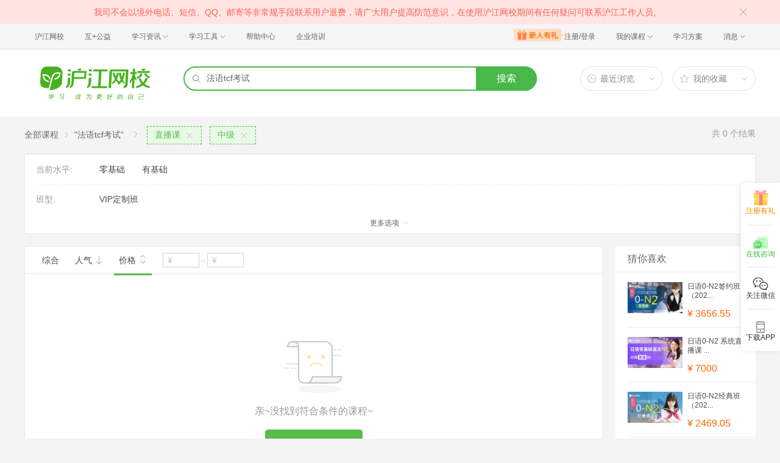

--- FILE ---
content_type: text/html; charset=utf-8
request_url: https://class.hujiang.com/esearch/?a=true&k=%E6%B3%95%E8%AF%ADtcf%E8%80%83%E8%AF%95&c=453&pv=p9_57p20_225&s=4
body_size: 5365
content:
<!DOCTYPE html>
<html>
    <head>
        <meta charset="UTF-8" />
        <title>沪江网校-英日法韩13国外语、考研留学、职场兴趣在线学</title>
        <meta name="viewport" content="width=device-width, initial-scale=1, maximum-scale=1, user-scalable=0" />
        <meta name="Keywords" content="网校,沪江网校,沪江,外语学习,外语课程" />
        <meta name="Description" content="沪江网校开设英、日、法、韩、泰、德、西班牙等13国外语课程，涵盖升学应试、海外留学、工作商务等。丰富全面的课程类型，为不同需求的学习者提供学习方案。" />
        <meta name="renderer" content="webkit" />
        <meta name="force-rendering" content="webkit" />
        <meta http-equiv="X-UA-Compatible" content="IE=edge,chrome=1" />
        <meta name="format-detection" content="telephone=no" />
        <link rel="shortcut icon" href="//res.hjfile.cn/classec/favicon.ico" />
        <link rel="stylesheet" href="//res.hjfile.cn/classec/common/bundle-489d8.css">
        <link rel="stylesheet" href="//res.hjfile.cn/lib/hui/footer/0.5.2/footer.css">
        <script>
            var server_data = {
                uuid: "1453df171b0182",
                user_id: '' - 0,
                user_name: '',
                server_time: '1768234213669' - 0,
                hosts: {"dspfile":"//res.hjfile.cn","resfile":"//res.hjfile.cn","headerfile":"//res.hjfile.cn","n1image":"//n1image.hjfile.cn","kefu":"//kefu.hujiang.com","pass":"https://pass.hujiang.com","class":"//class.hujiang.com","mc":"//mc.hujiang.com","my":"//my.hujiang.com","myAccountUrl":"https://pay.hujiang.com/order/web/init.html","public_trade_host":"trade.hujiang.com","cc_st_host":"st.hujiang.com"}
            };
            var _gentian = {
                start_time: +new Date,
                project: '4100',
                business: '1100',
                request_id: server_data.uuid,
                page_id: 0
            };
		    !function(e){function r(n){if(o[n])return o[n].exports;var i=o[n]={exports:{},id:n,loaded:!1};return e[n].call(i.exports,i,i.exports,r),i.loaded=!0,i.exports}var o={};return r.m=e,r.c=o,r.p="",r(0)}([function(e,r){!function(e){function r(e){var r,o,n=encodeURIComponent,i=[];for(r in e)o=e[r],Object(o)!==o&&i.push(r+"="+n(void 0==o||null==o?"":o));return i.join("&")}function o(e){var o=s+r(e);setTimeout(function(){var e=new Image(1,1);e.src=o,o=null},0)}var n=e,i=n.document,t=n._gentian,a="";a=/qa|local|dev/.test(i.domain)?"//qagentian-frd.hjapi.com":/yz/.test(i.domain)?"//yzgentian-frd.hjapi.com":"//gentian-frd.hjapi.com";var s=a+"/gentian_error.gif?";e.onerror=function(){var e=arguments[0],r=arguments[1],n=arguments[2],i=arguments[3],a=e.toLowerCase(),s="script error",u={};u=a.indexOf(s)>-1?{message:"Script Error: See Browser Console for Detail",page_url:location.href||"",project:t.project||"",business:t.business||"",request_id:t.request_id||"",page_id:t.page_id||0}:{message:e||"Script Error: See Browser Console for Detail",url:r||"",line:n||"",column:i||"",page_url:location.href||"",project:t.project||"",business:t.business||"",request_id:t.request_id||"",page_id:t.page_id||0},o(u)}}(window)}]);
        </script>
        <script src="//res.hjfile.cn/lib/??jq/1.8.3/jquery.min.js"></script>
        <!--[if lte IE 8]>
        <script src="//res.hjfile.cn/classec/ie8-shim/bundle-e95c6.js"></script>
        <![endif]-->
        <script src="//res.hjfile.cn/classec/common/bundle-e95c6.js"></script>
        
<link rel="stylesheet" href="//res.hjfile.cn/classec/courseListV2/bundle-8f05e.css">

    </head>
    <body><link href="//res.hjfile.cn/class/header/header.last.css?v=491176" rel="stylesheet" type="text/css" />

<div class="hjc-header">
    <div class="hjc-hd-container">
        <div class="head-container">
            <div class="hjc-hd-left">
                <ul class="head-ul">
                    <li class="hu-li">
                        <a target="_blank" href="//class.hujiang.com/?ch_source=10018032&utr=10018032,38420,788265,27216">
                            <span>沪江网校</span>
                        </a>
                    </li>
                    <li class="hu-li">
                        <a target="_blank" href="http://www.hujia.org/?ch_source=10018032&utr=10018032,38420,788265,27216" rel="nofollow">
                            <span>互+公益</span>
                        </a>
                    </li>
                    <li class="hu-li needborder">
                        <a href="javascript:;">
                            <span>学习资讯</span>
                            <span class="h-icon"></span>
                        </a>
                        <div class="learn-info">
                            <div class="learn-content">
                                <div class="home-con">
                                    <div class="hc-ul">
                                        <div class="hc-li">
                                            <a target="_blank" href="//www.hjenglish.com/?ch_source=10018032&utr=10018032,38420,788265,27216">
                                                <p class="site-pic site-pic-en"></p>
                                                <span>沪江英语</span>
                                            </a>
                                        </div>
                                        <div class="hc-li">
                                            <a target="_blank" href="//jp.hujiang.com/?ch_source=10018032&utr=10018032,38420,788265,27216">
                                                <p class="site-pic site-pic-jp"></p>
                                                <span>沪江日语</span>
                                            </a>
                                        </div>
                                        <div class="hc-li">
                                            <a target="_blank" href="//kr.hujiang.com/?ch_source=10018032&utr=10018032,38420,788265,27216">
                                                <p class="site-pic site-pic-kr"></p>
                                                <span>沪江韩语</span>
                                            </a>
                                        </div>
                                        <div class="hc-li">
                                            <a target="_blank" href="//fr.hujiang.com/?ch_source=10018032&utr=10018032,38420,788265,27216">
                                                <p class="site-pic site-pic-fr"></p>
                                                <span>沪江法语</span>
                                            </a>
                                        </div>
                                        <div class="hc-li">
                                            <a target="_blank" href="//de.hujiang.com/?ch_source=10018032&utr=10018032,38420,788265,27216">
                                                <p class="site-pic site-pic-de"></p>
                                                <span>沪江德语</span>
                                            </a>
                                        </div>
                                        <div class="hc-li">
                                            <a target="_blank" href="//es.hujiang.com/?ch_source=10018032&utr=10018032,38420,788265,27216">
                                                <p class="site-pic site-pic-xi"></p>
                                                <span>沪江西语</span>
                                            </a>
                                        </div>
                                    </div>
                                </div>
                                <div class="line"></div>
                                <div class="bottom-con">
                                    <div class="bc-ul">
                                        <a target="_blank" href="//kaoyan.hjenglish.com/?ch_source=10018032&utr=10018032,38420,788265,27216" class="class-item"><span>沪江考研</span></a>
                                        <a target="_blank" href="//th.hujiang.com/?ch_source=10018032&utr=10018032,38420,788265,27216" class="class-item"><span>沪江泰语</span></a>
                                        <a target="_blank" href="//ru.hujiang.com/?ch_source=10018032&utr=10018032,38420,788265,27216" class="class-item"><span>沪江俄语</span></a>
                                        <a target="_blank" href="//it.hujiang.com/?ch_source=10018032&utr=10018032,38420,788265,27216" class="class-item"><span>沪江意语</span></a>
                                        <a target="_blank" href="//xyz.hujiang.com/?ch_source=10018032&utr=10018032,38420,788265,27216" class="class-item"><span>沪江小语种</span></a>
                                    </div>
                                </div>
                            </div>
                        </div>
                    </li>
                    <li class="hu-li needborder">
                        <a href="javascript:;">
                            <span>学习工具</span>
                            <span class="h-icon"></span>
                        </a>
                        <div class="learn-utils">
                            <ul class="learn-tools">
                                <li><a target="_blank" href="//www.hujiang.com/app/?ch_campaign=tool12945&ch_source=itool_kxcc_0_xmdbtt#hjclass" class="hjclass" rel="nofollow">沪江网校</a></li>
                                <li><a target="_blank" href="//www.hujiang.com/app/?ch_campaign=tool12945&ch_source=itool_kxcc_0_xmdbtt#cichang" class="kaixin" rel="nofollow">开心词场</a></li>
                                <li><a target="_blank" href="//www.hujiang.com/app/?ch_campaign=tool12945&ch_source=itool_kxcc_0_xmdbtt#hjdict" class="xiaodi" rel="nofollow">小D词典</a></li>
                                <li><a target="_blank" href="//www.hujiang.com/app/?ch_campaign=tool12945&ch_source=itool_kxcc_0_xmdbtt#hjtlk" class="tingli" rel="nofollow">听力酷</a></li>
                                <li><a target="_blank" href="//tiku.hujiang.com/" class="hjtiku" rel="nofollow">沪江题库</a></li>
                            </ul>
                        </div>
                    </li>
<li class="hu-li"><a href="https://class.hujiang.com/help" target="_blank" rel="nofollow">帮助中心</a></li>
<li class="hu-li"><a href="https://elearning.hjclass.com/index" target="_blank" rel="nofollow">企业培训</a></li>
                </ul>
            </div>
            <div class="hjc-hd-right">
                <div class="right-con">
                    <ul class="head-ul">
                        <li class="hu-li" style="position: relative;" id="hjLogin">
                            <a class="personalcenter" href="javascript:;">
                                <div class="newgift"></div>
                                <span class="username">注册/登录</span>
                                <span class="h-icon hide"></span>
                            </a>
                            <div class="red-point"></div>
                            <div class="login-operate">
                    
                            </div>
                        </li>
                        <li class="hu-li needborder">
                            <a target="_blank" href="//class.hujiang.com/home/new" rel="nofollow">
                                <span>我的课程</span>
                                <span class="h-icon"></span>
                            </a>
                            <div class="my-class">
                                <div class="class-list">
                                    <a class="baoban" target="_blank" href="//class.hujiang.com/category">您还没有参加班级！马上报班</a>
                                </div>
                            </div>
                        </li>
                        <li class="hu-li">
                            <a target="_blank" href="//plan.hujiang.com/my/solutions" rel="nofollow">
                                <span>学习方案</span>
                            </a>
                        </li>
                        <!--li class="hu-li">
                            <a target="_blank" href="//class.hujiang.com/ec/vip" rel="nofollow">
                                <span>VIP会员</span>
                            </a>
                        </li-->
                        <li class="hu-li headnews needborder">
                            <a href="javascript:;">
                                <span>消息</span>
                                <span class="h-icon"></span>
                            </a>
                            <div class="red-point"></div>
                            <div class="my-message">
                                <div class="message-list">
                                    <a class="mes-tip" style="width:120px;" href="javascript:;">查看消息，请先登录哦</a>
                                </div>
                            </div>
                        </li>
                    </ul>
                </div>
            </div>
        </div>
    </div>
</div>
<script src="//res.hjfile.cn/class/header/header.last.js?v=491176" async="async"></script><input type="hidden" value="" id="currentenv" />


<div class="hj-app">
<div class="hj-top-banner">
    <!-- 拉幕占位 -->
</div>
<div id="hj-app-container">
    <div class="search-bar-area">
    <div class="doodle-wrapper">
        <a href="/" class="icon-doodle">
            <img data-src="//n1image.hjfile.cn/zhuanti/2021/07/09/05629943dffcd354df21390b602708f2.png" />
        </a>
    </div>
    <div class="search-input-wrapper">
        <div class="search-input">
            <i class="hui-icon hui-icon-search"></i>
            <input type="text" placeholder="赴日新名额" data-empty-link="https://mc.hujiang.com/classtopic/detail/98891?ch_source=10019420&amp;utr=10019420,51536,1062736,39794&amp;ch_source=10019420&amp;utr=10019420,51536,1062736,39794" />
            <div class="autocompletion-list-wrapper"></div>
        </div>
        <a href="javascript:void(0);" class="btn-search">搜索</a>
        
    </div>
    <div class="hover-btn-wrapper">
        <div class="hover-btn top-histories">
            <h6><i class="hui-icon hui-icon-clock"></i><span>最近浏览</span><i class="hui-icon hui-icon-carat-d-small"></i></h6>
            <div class="list-inner"></div>
        </div>
        <div class="hover-btn favorite-courses">
            <h6><i class="hui-icon hui-icon-star"></i><span>我的收藏</span><i class="hui-icon hui-icon-carat-d-small"></i></h6>
            <div class="list-inner"></div>
        </div>
    </div>
</div>

</div>
<div id="searchlist_wrapper">
    <!-- 列表搜索页 -->
    <div class="coupon_cont" id="product-filter-container">
        <div class="course-top-container">
            <!-- 搜索后展示的头部和默认列表页不同 -->
            
                <!-- 用于搜索功能展示的面包屑和类目属性区域 -->
<div class="course-multi-type clearfix">
    <div class="course-first-category">
        <a href="/category/" class="category-text">全部课程</a>
        
            <i class="hui-icon hui-icon-carat-r-small"></i>
            <span class="result-text category-text">"法语tcf考试"</span>
        
    </div>
        
    <div class="searchselectcate clearfix">
        <i class="hui-icon hui-icon-carat-r-small"></i>
                
        <a href="/esearch/?a=true&amp;k=%E6%B3%95%E8%AF%ADtcf%E8%80%83%E8%AF%95&amp;c=453&amp;pv=p20_225&amp;s=4" class="course-choose-category">
            <span>直播课</span>
            <i class="hui-icon hui-icon-close"></i>
        </a>
                
        <a href="/esearch/?a=true&amp;k=%E6%B3%95%E8%AF%ADtcf%E8%80%83%E8%AF%95&amp;c=453&amp;pv=p9_57&amp;s=4" class="course-choose-category">
            <span>中级</span>
            <i class="hui-icon hui-icon-close"></i>
        </a>
                
    </div> 
        
    <div class="count-result">
        共<span>0</span>个结果   
    </div>   
</div>

<div class="coupon-filter-wrapper"> 
    
            
    <!-- 渲染相关属性 -->
<div class="property-values-wrapper">
<ul class="coupon-filter coupon-cate-filter collapsed">
    
    <li class="filter-item filter-item-property-wrapper clearfix">
        <label class="filter-item-title">当前水平:</label>
        <div class="filter-detail">
            
            <a href="/esearch/?a=true&amp;k=%E6%B3%95%E8%AF%ADtcf%E8%80%83%E8%AF%95&amp;c=453&amp;pv=p9_57p20_225p14_78&amp;s=4" class="filter-detail-item" data-criteria="pv=p9_57p20_225p14_78">零基础</a>
            
            <a href="/esearch/?a=true&amp;k=%E6%B3%95%E8%AF%ADtcf%E8%80%83%E8%AF%95&amp;c=453&amp;pv=p9_57p20_225p14_79&amp;s=4" class="filter-detail-item" data-criteria="pv=p9_57p20_225p14_79">有基础</a>
            
        </div>
    </li>
    
    <li class="filter-item filter-item-property-wrapper clearfix">
        <label class="filter-item-title">班型:</label>
        <div class="filter-detail">
            
            <a href="/esearch/?a=true&amp;k=%E6%B3%95%E8%AF%ADtcf%E8%80%83%E8%AF%95&amp;c=453&amp;pv=p9_57p20_225p8_52&amp;s=4" class="filter-detail-item" data-criteria="pv=p9_57p20_225p8_52">VIP定制班</a>
            
        </div>
    </li>
    
    <li class="filter-item filter-item-property-wrapper clearfix">
        <label class="filter-item-title">应用场景:</label>
        <div class="filter-detail">
            
            <a href="/esearch/?a=true&amp;k=%E6%B3%95%E8%AF%ADtcf%E8%80%83%E8%AF%95&amp;c=453&amp;pv=p9_57p20_225p27_285&amp;s=4" class="filter-detail-item" data-criteria="pv=p9_57p20_225p27_285">职场商务</a>
            
            <a href="/esearch/?a=true&amp;k=%E6%B3%95%E8%AF%ADtcf%E8%80%83%E8%AF%95&amp;c=453&amp;pv=p9_57p20_225p27_465&amp;s=4" class="filter-detail-item" data-criteria="pv=p9_57p20_225p27_465">兴趣爱好</a>
            
            <a href="/esearch/?a=true&amp;k=%E6%B3%95%E8%AF%ADtcf%E8%80%83%E8%AF%95&amp;c=453&amp;pv=p9_57p20_225p27_466&amp;s=4" class="filter-detail-item" data-criteria="pv=p9_57p20_225p27_466">出国留学</a>
            
            <a href="/esearch/?a=true&amp;k=%E6%B3%95%E8%AF%ADtcf%E8%80%83%E8%AF%95&amp;c=453&amp;pv=p9_57p20_225p27_467&amp;s=4" class="filter-detail-item" data-criteria="pv=p9_57p20_225p27_467">移民定居</a>
            
        </div>
    </li>
    
</ul>

    
    <div class="course-more" data-trace="cateList_course_more">更多选项 <i class="hui-icon hui-icon-carat-d-small"></i></div>
    


<script type="tpl-mustache" id="tpl-expand-line">
{{#collapsed}}
更多选项 <i class="hui-icon hui-icon-carat-d-small"></i>
{{/collapsed}}
{{^collapsed}}
收起 <i class="hui-icon hui-icon-carat-u-small"></i>
{{/collapsed}}
</script>

</div>

    
</div>

            
        </div>
        <div class="course-list-container clearfix">
            <div class="course-main-wrapper">
                <!-- 子班合并 abTest始终展示列表模式，干掉卡片模式 -->
<div class="coupon-result-wrapper course-result-wrapper">
    <!-- handler-bar -->
    <div class="course-handler-bar clearfix">
        <div class="c-handbar-l">
            <a href="/esearch/?a=true&amp;k=%E6%B3%95%E8%AF%ADtcf%E8%80%83%E8%AF%95&amp;c=453&amp;pv=p9_57p20_225&amp;p=1&amp;s=1" class="handler-item " data-trace="cateList_normalSort">综合</a>
            <a rel="nofollow" href="/esearch/?a=true&amp;k=%E6%B3%95%E8%AF%ADtcf%E8%80%83%E8%AF%95&amp;c=453&amp;pv=p9_57p20_225&amp;p=1&amp;s=2" data-trace="cateList_popularSort" class="handler-item ">
                人气
                <i class="hui-icon hui-icon-arrow-down "></i>                     
            </a>
            <a rel="nofollow" href="/esearch/?a=true&amp;k=%E6%B3%95%E8%AF%ADtcf%E8%80%83%E8%AF%95&amp;c=453&amp;pv=p9_57p20_225&amp;p=1&amp;s=3" data-trace="cateList_priceSort_down" class="handler-item price-order-item  active">
                价格
                <span class="icon-wrap">
                    <i class="hui-icon hui-icon-carat-u-small "></i>
                    <i class="hui-icon hui-icon-carat-d-small active"></i>
                </span>
            </a>
            <div class="handler-item" id="price-item">
                <!-- pf pt -->
                <input type="text" class="price-text" placeholder="¥" value="">
                <span class="part-line">-</span>
                <input type="text" class="price-text" placeholder="¥" value=""> 
                <input type="button" class="J-handle-btn btn-confirm none" value="确定">
                <input type="button" class="J-handle-btn btn-clear none" value="清空"> 
            </div>
        </div>
        <div class="c-handbar-r">
            <!-- <a rel="nofollow" href="/esearch/?a=true&amp;k=%E6%B3%95%E8%AF%ADtcf%E8%80%83%E8%AF%95&amp;c=453&amp;pv=p9_57p20_225&amp;s=4&amp;p=1&amp;v=2" data-trace="cate_list_view" class="J-view hui-icon hui-icon-grid-solid l-b "></a> -->
            <!-- <a rel="nofollow" href="/esearch/?a=true&amp;k=%E6%B3%95%E8%AF%ADtcf%E8%80%83%E8%AF%95&amp;c=453&amp;pv=p9_57p20_225&amp;s=4&amp;p=1&amp;v=1" data-trace="cate_card_view" class="J-view hui-icon hui-icon-accordion active"></a> -->
             
            <script type="tpl-mustache" id="tpl-pagination">
                {{#total}}
                <span class="pagination-wrapper">
                <a class="page-ctrl-prev {{prevPageClass}}" href="javascript:;" title="上一页"></a>
                <span class="list_page">{{index}}/{{total}}页</span>
                <a class="page-ctrl-next {{nextPageClass}}" href="javascript:;" title="下一页"></a>
                </span>
                {{/total}}
            </script>
            
        </div>
    </div>

    <div class="clearfix"></div>
    <!--  -->
    <div id="listData">
        
<div class="no-result-inform ">
    <div class="null-list ">
        <div class="icon-sad-face "></div>
        <div class="tip ">亲~没找到符合条件的课程~</div>
        <a rel="nofollow" href="/category/ " class="btn-goCategory ">查找其他课程</a>
    </div>
</div>

    </div>
    <!--  -->
</div>
<!-- 分页 -->

            </div>
            <div class="course-side-wrapper">
                <div id="course-recommed-list">
                    <!-- 猜你喜欢占位 -->
                </div>
                <div id="recommed-imgs" data-trace="cateList_adClick">
                    <!-- dsp占位 -->
                </div>
                <div id="course-history-list">
                    <!-- 浏览历史占位 -->
                </div>
            </div>
        </div>
    </div>
</div>
<!-- 侧边栏置顶悬浮占位 -->
<div id="gotop_wrapper"></div>
<!-- 去班级化实验打点 -->
<input type="hidden" id="hdn-experiment-alias" value="" />
<input type="hidden" id="hdn-experiment-value" value="" />
</div>
<script type="text/javascript" src="//res.hjfile.cn/classec/courseListV2/bundle-91bd2.js"></script>


<div id="footer-ft"></div>



<script src="//res.hjfile.cn/lib/hui/footer/0.5.2/footer.js"></script>
<script src="//res.hjfile.cn/co/gentian/gentian.1.3.4.min.js"></script>
<script type="text/javascript" async="async" src="https://common.hjfile.cn/analytics/baidu2/baidu_tongji.js?v=20141021"></script>
    </body>
</html>


--- FILE ---
content_type: text/css
request_url: https://res.hjfile.cn/classec/common/bundle-489d8.css
body_size: 2853
content:
.hui-icon-calendar:before{content:"\E800"}.hui-icon-carat-u-small:before{content:"\E801"}.hui-icon-checked:before{content:"\E802"}.hui-icon-emo-grin-1:before{content:"\E803"}.hui-icon-discuss:before{content:"\E804"}.hui-icon-down-dir:before{content:"\E805"}.hui-icon-forward-1:before{content:"\E806"}.hui-icon-plus:before{content:"\E807"}.hui-icon-refresh:before{content:"\E808"}.hui-icon-schedule:before{content:"\E809"}.hui-icon-search:before{content:"\E80A"}.hui-icon-share-thin:before{content:"\E80B"}.hui-icon-star:before{content:"\E80C"}.hui-icon-study:before{content:"\E80D"}.hui-icon-timer:before{content:"\E80E"}.hui-icon-user:before{content:"\E80F"}.hui-icon-users:before{content:"\E810"}.hui-icon-wrench:before{content:"\E811"}.hui-icon-carat-d-small:before{content:"\E812"}.hui-icon-code:before{content:"\E813"}.hui-icon-comment-thin:before{content:"\E814"}.hui-icon-carat-l-small:before{content:"\E815"}.hui-icon-carat-r-small:before{content:"\E816"}.hui-icon-d:before{content:"\E817"}.hui-icon-star-solid:before{content:"\E818"}.hui-icon-gear:before{content:"\E819"}.hui-icon-answers:before{content:"\E81A"}.hui-icon-arrow-down:before{content:"\E81B"}.hui-icon-grid-solid:before{content:"\E81C"}.hui-icon-grid:before{content:"\E81D"}.hui-icon-arrow-up:before{content:"\E81E"}.hui-icon-back-1:before{content:"\E81F"}.hui-icon-handup-thin:before{content:"\E820"}.hui-icon-headphones-1:before{content:"\E821"}.hui-icon-bars:before{content:"\E822"}.hui-icon-carat-d:before{content:"\E823"}.hui-icon-heart:before{content:"\E824"}.hui-icon-home:before{content:"\E825"}.hui-icon-carat-r:before{content:"\E826"}.hui-icon-carat-u:before{content:"\E827"}.hui-icon-list:before{content:"\E828"}.hui-icon-checked-small:before{content:"\E829"}.hui-icon-material:before{content:"\E82A"}.hui-icon-note-2:before{content:"\E82B"}.hui-icon-carat-w:before{content:"\E82C"}.hui-icon-note:before{content:"\E82D"}.hui-icon-play-circle:before{content:"\E82E"}.hui-icon-class-solid:before{content:"\E82F"}.hui-icon-play1-circle:before{content:"\E830"}.hui-icon-plus-thin:before{content:"\E831"}.hui-icon-close:before{content:"\E832"}.hui-icon-class:before{content:"\E833"}.hui-icon-ci:before{content:"\E834"}.hui-icon-clock:before{content:"\E835"}.hui-icon-accordion:before{content:"\E836"}.hui-icon-checked-1:before{content:"\E837"}.hui-icon-edit:before{content:"\E838"}.hui-icon-calendar-1:before{content:"\E839"}.hui-icon-people:before{content:"\E83A"}.hui-icon-pc:before{content:"\E83B"}.hui-icon-record:before{content:"\E83C"}.hui-icon-explore:before{content:"\E83D"}.hui-icon-consult:before{content:"\E83E"}.hui-icon-mobilephone:before{content:"\E83F"}.hui-icon-card:before{content:"\E840"}.hui-icon-left-circle:before{content:"\E841"}.hui-icon-right-circle:before{content:"\E842"}.hui-icon-smile:before{content:"\E843"}.hui-icon-earphone:before{content:"\E844"}.hui-icon-ok-circled:before{content:"\E845"}.hui-icon-ok:before{content:"\E846"}.hui-icon-info-circle:before{content:"\E847"}.hui-icon-attention-circled:before{content:"\E848"}.hui-icon-account:before{content:"\E849"}.hui-icon-tips:before{content:"\E84A"}/*! normalize.css v3.0.3 | MIT License | github.com/necolas/normalize.css */html{-ms-text-size-adjust:100%;-webkit-text-size-adjust:100%;text-size-adjust:100%}body{margin:0}article,aside,details,figcaption,figure,footer,header,main,menu,nav,section,summary{display:block}audio,canvas,progress,video{display:inline-block;vertical-align:baseline}audio:not([controls]){display:none;height:0}[hidden],template{display:none}a{background-color:transparent}a:active,a:hover{outline:0}abbr[title]{border-bottom:1px dotted}b,strong{font-weight:700}dfn{font-style:italic}h1{font-size:2em}mark{background:#ff0;color:#000}small{font-size:80%}sub,sup{font-size:75%;line-height:0;position:relative;vertical-align:baseline}sup{top:-.5em}sub{bottom:-.25em}img{border:0}svg:not(:root){overflow:hidden}figure{margin:1em 40px}hr{box-sizing:content-box;height:0}pre{overflow:auto}code,kbd,pre,samp{font-family:monospace,monospace;font-size:1em}button,input,optgroup,select,textarea{color:inherit;font:inherit;margin:0}button{overflow:visible}button,select{text-transform:none}button,html input[type=button],input[type=reset],input[type=submit]{-webkit-appearance:button;cursor:pointer}button[disabled],html input[disabled]{cursor:default}button::-moz-focus-inner,input::-moz-focus-inner{border:0;padding:0}input{line-height:normal}input[type=checkbox],input[type=radio]{box-sizing:border-box;padding:0}input[type=number]::-webkit-inner-spin-button,input[type=number]::-webkit-outer-spin-button{height:auto}input[type=search]{-webkit-appearance:textfield;box-sizing:content-box}input[type=search]::-webkit-search-cancel-button,input[type=search]::-webkit-search-decoration{-webkit-appearance:none}fieldset{border:1px solid silver;margin:0 2px;padding:.35em .625em .75em}legend{border:0;padding:0}textarea{overflow:auto}optgroup{font-weight:700}table{border-collapse:collapse;border-spacing:0}td,th{padding:0}@font-face{font-family:hui-font;src:url(../_/common/font/hui-font-dd14a.eot);src:url(../_/common/font/hui-font-dd14a.eot#iefix) format("embedded-opentype"),url(../_/common/font/hui-font-a7c55.woff) format("woff"),url(../_/common/font/hui-font-1241d.ttf) format("truetype"),url(../_/common/font/hui-font-a7d45.svg#hui-font) format("svg");font-weight:400;font-style:normal}[class*=" hui-icon-"],[class*=" hui-icon-"]:before,[class^=hui-icon-],[class^=hui-icon-]:before{font-family:hui-font;font-style:normal;font-weight:400;speak:none}*{-webkit-tap-highlight-color:rgba(255,255,255,0);margin:0;padding:0}::-webkit-input-placeholder{color:#ababab}::-moz-placeholder{color:#ababab}:-ms-input-placeholder{color:#ababab}:-moz-placeholder{color:#ababab}body{min-height:100%;color:#666;font-size:12px;background-color:#f4f4f4;font-family:-apple-system,PingFang SC,Helvetica Neue,STHeiti,Microsoft Yahei,Tahoma,Simsun,sans-serif}.hj-app{padding-bottom:40px;min-width:1000px}img{border:none}a,input{outline:0}li,ol,ul{list-style:none}.fl{float:left}.fr{float:right}.hide{display:none}.clearfix{zoom:1}.clearfix:after{content:"";display:block;height:0;overflow:hidden}a{text-decoration:none}input[type=text]::-ms-clear{display:none}.sweet-overlay{background-color:#000;-ms-filter:"progid:DXImageTransform.Microsoft.Alpha(Opacity=40)";background-color:rgba(0,0,0,.4);left:0;right:0;top:0;bottom:0;z-index:1000}.sweet-alert,.sweet-overlay{position:fixed;display:block}.sweet-alert{background-color:#fff;font-family:Open Sans,Helvetica Neue,Helvetica,Arial,sans-serif;width:428px;padding:17px 0;border-radius:5px;text-align:center;left:50%;top:50%;margin-left:-256px;margin-top:-180px;overflow:hidden;z-index:1001;border:1px solid #c7c7c0}.sweet-alert h2{color:#555;font-size:18px;font-weight:600;text-transform:none;margin:25px 0 10px;line-height:40px;display:block}.sweet-alert h2,.sweet-alert p{text-align:center;position:relative;padding:0}.sweet-alert p{color:#999;font-size:16px;font-weight:300;text-align:inherit;float:none;margin:0;line-height:normal}.sweet-alert button{background-color:#49b849;color:#fff;border:none;box-shadow:none;font-size:17px;font-weight:500;border-radius:3px;padding:10px 32px;margin:26px 5px 10px;cursor:pointer;outline:none}.sweet-alert button.cancel{background-color:#fff;border:1px solid #ccc;color:#333}.sweet-alert button.cancel:hover{border-color:#49b849}.sweet-alert button.confirm:hover{background-color:#48a63e}.sweet-alert .sa-confirm-button-container{display:inline-block;position:relative}.sweet-alert .sa-input-error{position:absolute;top:20px;right:21px;width:16px;height:16px;cursor:pointer}.sweet-alert .sa-input-error img{width:16px;height:16px}img[data-original],img[data-src]{min-height:1px}.container,.outer{display:block;margin-right:auto;margin-left:auto;padding:0;position:relative}.header-placeholder{width:100%;height:40px}.outer{width:100%}.ib,.inline-block{display:inline-block}.break-word,.break-word td,.break-word th{word-wrap:break-word;word-break:break-all;overflow-wrap:break-word}.clearfix:after,.clearfix:before{display:table;content:""}.clearfix:after{clear:both}.hero .container{position:relative;overflow:hidden}.hero ._areas{position:absolute;top:0;left:0}.hero ._areas a{position:absolute;display:block}.none{display:none}._map img{display:block;margin:0 auto}._areas>a{position:absolute}._areas>a._one1{top:0;left:0;display:block;width:100%;height:100%}.customre-toast{z-index:5001;position:fixed;left:0;top:50%;width:100%;text-align:center}.customre-toast .content{display:inline-block;padding:10px 15px;line-height:20px;font-size:16px;border-radius:6px;background-color:rgba(0,0,0,.8);color:#fff;max-width:80%;box-sizing:border-box;font-weight:400}

--- FILE ---
content_type: text/css
request_url: https://res.hjfile.cn/classec/courseListV2/bundle-8f05e.css
body_size: 18083
content:
.card-usage-rule:hover .icon-down,.coupon-filter-wrapper .coupon-filter .filter-detail-spacer,.coupon-filter-wrapper .coupon-filter .hui-select-con .icon-select-bg,.coupon-header .coupon-info .coupon-rule .rule-list-wrapper .coupon-rule-icon,.hui-select-btn:hover .icon-arrow-s-g,.icon-arrow-s-g,.icon-down,.icon-split,.icon-sprite,.icon-success,.more-filters-icon,.more-filters:hover .more-filters-icon,.page-ctrl-next,.page-ctrl-next.disable,.page-ctrl-next:hover,.page-ctrl-prev,.page-ctrl-prev.disable,.page-ctrl-prev:hover{background-image:url(../CouponBatchIntro/images/icon-s204f4f0d9e.png)}.more-filters-icon{display:inline-block;width:12px;height:12px;background-position:0 0;vertical-align:middle}.more-filters-icon.icon_down-active,.more-filters-icon:active{background-position:0 -12px}.more-filters:hover .more-filters-icon{background-position:0 -12px}.more-filters:hover .more-filters-icon,.page-ctrl-prev{display:inline-block;width:12px;height:12px;vertical-align:middle}.page-ctrl-prev{background-position:0 -79px}.page-ctrl-prev:hover{display:inline-block;width:12px;height:12px;background-position:0 -91px;vertical-align:middle}.page-ctrl-prev.disable,.page-ctrl-prev.disable:active{display:inline-block;width:12px;height:12px;background-position:0 -67px;vertical-align:middle;cursor:default}.page-ctrl-prev.disable.icon_prev-active,.page-ctrl-prev:active{background-position:0 -91px}.page-ctrl-next{background-position:0 -43px}.page-ctrl-next,.page-ctrl-next:hover{display:inline-block;width:12px;height:12px;vertical-align:middle}.page-ctrl-next:hover{background-position:0 -55px}.page-ctrl-next.disable,.page-ctrl-next.disable:active{display:inline-block;width:12px;height:12px;background-position:0 -31px;vertical-align:middle;cursor:default}.page-ctrl-next.disable.icon_next-active,.page-ctrl-next:active{background-position:0 -55px}.icon-split{width:12px;height:12px;background-position:0 -103px}.icon-split,.icon-success{display:inline-block;vertical-align:middle}.icon-success{width:40px;height:40px;background-position:0 -115px}.icon-down{display:inline-block;width:12px;height:12px;background-position:0 0;vertical-align:middle}.icon-down.icon_down-active,.icon-down:active{background-position:0 -12px}.card-usage-rule:hover .icon-down{display:inline-block;width:12px;height:12px;background-position:0 -155px;vertical-align:middle}body,div,html,li,ol,p,ul{margin:0;padding:0}html{height:100%}.hide{display:none}.coupon-apply-pop .pop-cont .pop-btn,.coupon-header .coupon-operate .coupon-apply-btn{display:inline-block}a{text-decoration:none}input[type=text]::-ms-clear{display:none}.card-usage-rule:hover .icon-down,.coupon-filter-wrapper .coupon-filter .filter-detail-spacer,.coupon-filter-wrapper .coupon-filter .hui-select-con .icon-select-bg,.coupon-header .coupon-info .coupon-rule .rule-list-wrapper .coupon-rule-icon,.hui-select-btn:hover .icon-arrow-s-g,.icon-arrow-s-g,.icon-down,.icon-split,.icon-sprite,.icon-success,.more-filters-icon,.more-filters:hover .more-filters-icon,.page-ctrl-next,.page-ctrl-next.disable,.page-ctrl-next:hover,.page-ctrl-prev,.page-ctrl-prev.disable,.page-ctrl-prev:hover{background-image:url(../CouponBatchIntro/images/icon-s204f4f0d9e.png);background-repeat:no-repeat}.hui-select{position:relative}.hui-select .hui-select-btn{display:block;padding:0 24px 0 8px;height:38px;border:1px solid #e8e8e8;line-height:38px}.hui-select .hui-select-con{position:absolute;top:40px;left:0;margin-top:-1px;border:1px solid #e8e8e8;background:#fff}.hui-select .hui-select-list li{cursor:pointer;display:block;overflow:hidden;padding:0 10px;height:30px;line-height:30px}.icon-arrow-s-g{display:inline-block;width:12px;height:12px;background-position:0 0;vertical-align:middle;margin-left:5px}.icon-arrow-s-g.icon_down-active,.icon-arrow-s-g:active{background-position:0 -12px}.hui-select-btn:hover .icon-arrow-s-g{display:inline-block;width:12px;height:12px;background-position:0 -155px;vertical-align:middle}.coupon-wrapper{margin:0 auto;width:1000px}.coupon-wrapper a{text-decoration:none;cursor:pointer}.coupon-header{position:relative;background:0 0 url(../CouponBatchIntro/images/coupon_bg.jpg) no-repeat #fff;background-position:50%;height:214px;margin-bottom:16px}.coupon-header .coupon-header-inner{width:1000px;margin:0 auto;position:relative}.coupon-header.price-coupon{margin-bottom:40px}.coupon-header .coupon-price-inform{position:absolute;right:0;bottom:-18px;color:#666;font-size:12px}.coupon-header .coupon-info{float:left;padding:40px 0 34px}.coupon-header .coupon-info .coupon-icon{display:inline-block;width:206px;height:140px}.coupon-header .coupon-info .coupon-icon.coupon-fee{background:url(//n1image.hjfile.cn/zhuanti/2019/07/04/c2389bf6b8502f406f3dc355f7756726.png) no-repeat}.coupon-header .coupon-info .coupon-icon.delay-quan{background:url(//n1image.hjfile.cn/zhuanti/2020/08/19/fd28c2671dc5390d027935f167bbe33e.png) no-repeat}.coupon-header .coupon-info .coupon-icon.coupon-fee-1212{background:url(../CouponBatchIntro/images/coupon_card-1212.png) no-repeat}.coupon-header .coupon-info .coupon-icon.coupon-card{background:url(../CouponBatchIntro/images/changxueka.png) no-repeat}.coupon-header .coupon-info .coupon-icon .discountprice{font-size:20px;color:#fff;width:100%;text-align:center;margin-top:32px;font-weight:bolder}.coupon-header .coupon-info .coupon-icon .discountprice .d-price{font-size:32px}.coupon-header .coupon-info .coupon-icon .discountprice .zhe{font-size:24px}.coupon-header .coupon-info .coupon-detail-wrapper{display:inline-block;width:394px;height:140px;color:#333;margin-left:19px;position:relative;vertical-align:top}.coupon-header .coupon-info .coupon-title{overflow:hidden;padding:11px 10px 0 0;font-size:22px;width:100%;white-space:nowrap;word-break:break-all;word-wrap:break-word;text-overflow:ellipsis}.coupon-header .coupon-info .coupon-detail{margin-top:24px;padding-left:6px;font-size:14px;line-height:24px}.coupon-header .coupon-info .coupon-detail>li{position:relative;padding-left:12px}.coupon-header .coupon-info .coupon-detail>li:before{content:"";position:absolute;top:50%;left:4px;margin-top:-2px;width:4px;height:4px;border-radius:100%;background:#333}.coupon-header .coupon-info .coupon-detail.add-margin-top{margin-top:44px}.coupon-header .coupon-info .coupon-detail.delay-couponbatch-page{margin-top:43px}.coupon-header .coupon-info .coupon-intro{float:left;font-size:0}.coupon-header .coupon-info .coupon-intro span{font-size:14px}.coupon-header .coupon-info .coupon-rule{position:relative;float:left;margin-left:15px}.coupon-header .coupon-info .delay-instruction{color:#40b040;font-size:14px}.coupon-header .coupon-info .delay-instruction:hover{text-decoration:underline}.coupon-header .coupon-info .coupon-rule .coupon-rule-btn{padding:2px 12px;border:1px solid #666;border-radius:2px;color:#666;font-weight:700}.coupon-header .coupon-info .coupon-rule .coupon-rule-btn:hover{border-color:#333;color:#333}.coupon-header .coupon-info .coupon-rule .rule-list-wrapper{position:absolute;top:34px;left:-70px;z-index:2;padding:15px 0;border:1px solid #d1d1d1;border-radius:2px;background-color:#fff;box-shadow:0 0 2px #cecece}.coupon-header .coupon-info .coupon-rule .rule-list-wrapper .coupon-rule-icon{position:absolute;top:-7px;left:26%;z-index:1;display:inline-block;margin-left:-12px;width:13px;height:7px;background-position:0 -24px;vertical-align:middle}.coupon-header .coupon-info .coupon-rule .rule-list-wrapper .rule-item{margin:0 20px;width:380px;color:#666;list-style-position:inside;line-height:24px}.coupon-header .coupon-operate{float:right;padding-top:27px;text-align:center;color:#999}.coupon-header .coupon-operate .coupon-price-wrapper{margin-bottom:10px;height:58px;line-height:58px;color:#ff6c00}.coupon-header .coupon-operate .coupon-price-wrapper .price-unit{font-size:48px}.coupon-header .coupon-operate .coupon-price-wrapper .coupon-price{font-size:60px}.coupon-header .coupon-operate .coupon-price-wrapper .price-free{font-size:32px}.coupon-header .coupon-operate .coupon-apply-btn{margin-bottom:10px;width:162px;height:50px;background-color:#ff6c00;box-shadow:0 1px 5px #e66100;color:#fff;font-size:18px;line-height:50px}.coupon-header .coupon-operate .coupon-apply-btn:hover{background-color:#ff9600}.coupon-header .coupon-operate .coupon-apply-btn.btn-disabled{background-color:#ffd3b2;box-shadow:0 1px 5px #f7cfb2;cursor:default}.coupon-header .coupon-operate .coupon-infrom{line-height:20px;color:#666}.coupon-inform-wrapper{padding:68px 0;text-align:center}.coupon-inform-wrapper .sad-face{display:inline-block;width:97px;height:105px;background:url(../CouponBatchIntro/images/sad-face.png)}.coupon-inform-wrapper .inform{padding:10px 0;color:#999;font-size:16px;line-height:28px}.coupon-inform-wrapper .inform-link{color:#52b231;font-size:14px}.app-coupon-inform{margin:0 auto;padding:68px 0;width:430px;line-height:1}.app-coupon-inform .qr-code-wrapper{float:left;text-align:center}.app-coupon-inform .qr-code-icon{display:inline-block;width:149px;height:149px;background:0 0 url(../CouponBatchIntro/images/qr-code.png) no-repeat transparent}.app-coupon-inform .qr-code-txt{padding-top:12px;color:#494949;font-size:20px}.app-coupon-inform .qr-inform{position:relative;float:right;height:149px;color:#999}.app-coupon-inform .qr-inform-title{padding-bottom:18px;color:#666;font-size:24px}.app-coupon-inform .qr-inform-item{padding-bottom:12px;font-size:18px}.app-coupon-inform .qr-inform-txt{position:absolute;bottom:2px;left:0;font-size:14px}.coupon-filter-wrapper,.coupon-filter-yq{margin-bottom:20px;border:1px solid #e8e8e8;background-color:#fff}.coupon-filter-yq{margin-bottom:0;border-bottom:0}.coupon-filter-yq .coupon-search-inform{color:#494949;font-size:16px;padding:0 18px;height:40px;line-height:40px}.coupon-filter-wrapper .coupon-search{position:relative;padding:0 18px;height:40px;line-height:40px;border:0;border-bottom:1px solid #e8e8e8}.coupon-filter-wrapper .coupon-search .coupon-search-inform{color:#494949;font-size:16px}.coupon-filter-wrapper .coupon-search .coupon-result{color:#999}.coupon-filter-wrapper .coupon-search.old-search{border-bottom:1px solid #e8e8e8}.coupon-filter-wrapper .coupon-search-text{position:absolute;top:0;right:18px;margin:4px 0;line-height:1}.coupon-filter-wrapper .coupon-search-text .coupon-search-input{padding:6px 30px 6px 6px;width:176px;height:18px;border:1px solid #e8e8e8;border-radius:2px}.coupon-filter-wrapper .coupon-search-text .search-icon{position:absolute;top:1px;right:0;width:30px;height:30px;background:50% url(../CouponBatchIntro/images/coupon_search.png) no-repeat;cursor:pointer}.coupon-filter-wrapper .coupon-filter{padding:0 18px;font-size:14px}.coupon-filter-wrapper .coupon-filter .filter-item{border-bottom:1px solid #f2f2f2;list-style:none}.coupon-filter-wrapper .coupon-filter .filter-item.last-item,.coupon-filter-wrapper .coupon-filter .filter-item:last-child{border-width:0!important}.coupon-filter-wrapper .coupon-filter.coupon-cate-filter{border-top:1px solid #f2f2f2}.coupon-filter-wrapper .coupon-filter.coupon-cate-filter .filter-item{border-bottom:1px solid #f2f2f2}.coupon-filter-wrapper .coupon-filter .filter-item-title{float:left;display:block;width:90px;height:48px;color:#999;line-height:48px}.coupon-filter-wrapper .coupon-filter .filter-detail{float:left;width:800px}.coupon-filter-wrapper .coupon-filter .filter-detail-item{float:left;padding:0 14px;color:#494949;list-style:none;line-height:48px;cursor:pointer}.coupon-filter-wrapper .coupon-filter .filter-detail-item.cur{color:#52b231}.coupon-filter-wrapper .coupon-filter .coupon-select{margin:14px 0}.coupon-filter-wrapper .coupon-filter .more-filter-item{float:right;color:#999;font-size:12px}.coupon-filter-wrapper .coupon-filter .more-filter-item:hover{color:#52b231}.coupon-filter-wrapper .coupon-filter .filter-detail-spacer{display:inline-block;margin-top:18px;padding:0;width:12px;height:12px;background-position:0 -31px;vertical-align:middle}.coupon-filter-wrapper .coupon-filter .filter-detail-spacer.icon_next-active,.coupon-filter-wrapper .coupon-filter .filter-detail-spacer:active{background-position:0 -55px}.coupon-filter-wrapper .coupon-filter .hui-select-wrapper{position:absolute;top:24px;right:0;left:0;padding-top:16px}.coupon-filter-wrapper .coupon-filter .hui-select{z-index:1}.coupon-filter-wrapper .coupon-filter .hui-select-btn{margin-top:12px;padding:0 6px 0 12px;height:24px;border:1px dashed #cecece;line-height:24px}.coupon-filter-wrapper .coupon-filter .hui-select-btn:hover{border-color:#52b231}.coupon-filter-wrapper .coupon-filter .hui-select-con{top:12px;min-width:120px;border-color:#cecece}.coupon-filter-wrapper .coupon-filter .hui-select-con .icon-select-bg{position:absolute;top:-7px;left:18px;display:inline-block;width:13px;height:7px;background-position:0 -24px;vertical-align:middle}.coupon-filter-wrapper .coupon-filter .hui-select-list li{padding:0 15px;height:36px;color:#494949;line-height:36px}.coupon-filter-wrapper .coupon-filter .hui-select-list li:hover{background-color:#f5f5f5}.coupon-filter-wrapper .more-filters-wrapper{padding-bottom:10px;text-align:center}.coupon-filter-wrapper .more-filters{color:#666;font-size:12px}.coupon-filter-wrapper .more-filters:hover{color:#52b231}.coupon-result-wrapper{border:1px solid #e8e8e8;background-color:#fff}.coupon-result-wrapper .no-result-inform{color:#494949;text-align:center;line-height:100px;font-size:16px}.coupon-result-wrapper .no-result-inform .null-list{background:#fff;width:100%;height:292px;padding:88px 0;text-align:center}.coupon-result-wrapper .no-result-inform .yanqi-nulllist{height:auto;padding:10px 0 40px}.coupon-result-wrapper .no-result-inform .icon-sad-face{width:97px;height:105px;margin:0 auto;background:url(../CouponBatchIntro/images/icon-sad-face.png)}.coupon-result-wrapper .no-result-inform .tip{font-size:16px;color:#999;line-height:60px;margin:0 auto}.coupon-result-wrapper .no-result-inform .btn-goCategory{width:160px;height:50px;display:block;margin:0 auto;text-align:center;line-height:50px;background:#57bc4c;color:#fff;font-size:16px;border-radius:5px}.coupon-result-wrapper .coupon-order-wrapper{padding-right:16px;height:40px;border-bottom:1px solid #e8e8e8;line-height:40px}.coupon-result-wrapper .coupon-order-wrapper .coupon-order{float:left;font-size:14px}.coupon-result-wrapper .coupon-order-wrapper .coupon-order-item{float:left;padding:0 18px;color:#494949;list-style:none;cursor:pointer}.coupon-result-wrapper .coupon-order-wrapper .coupon-order-item.cur,.coupon-result-wrapper .coupon-order-wrapper .coupon-order-item.cur .icon-wrap .hui-icon,.coupon-result-wrapper .coupon-order-wrapper .coupon-order-item:hover,.coupon-result-wrapper .coupon-order-wrapper .coupon-order-item:hover .icon-wrap .hui-icon{color:#52b231}.coupon-result-wrapper .coupon-order-wrapper .coupon-order-item>div{display:inline-block;position:relative}.coupon-result-wrapper .coupon-order-wrapper .coupon-order-item.cur>div:after{content:"";display:block;position:absolute;bottom:0;height:3px;width:100%;background-color:#52b231}.coupon-result-wrapper .list-page-info{float:right;color:#61646e}.coupon-result-wrapper .list-page-info .order-result{padding-right:12px}.coupon-result-wrapper .list-page-info .order-result .number{color:#52b231}.coupon-result-wrapper .list-page-info .list_page{padding:0 6px}.coupon-result-wrapper .course-ul{margin:0 auto;width:940px}.coupon-result-wrapper .course-ul .course-li{padding:40px 0;height:100px;border-bottom:1px solid #f2f2f2;list-style:none}.coupon-result-wrapper .course{position:relative;height:100%}.coupon-result-wrapper .course .course-image-box{position:absolute;top:0;left:0}.coupon-result-wrapper .course .course-image-link{margin-right:30px}.coupon-result-wrapper .course .course-image{width:148px;height:96px}.coupon-result-wrapper .course-txt-box{padding-left:180px;line-height:24px}.coupon-result-wrapper .course-txt-box .course-title{display:inline-block;height:24px;color:#666;font-size:16px;font-weight:600;vertical-align:top;max-width:495px;white-space:nowrap;text-overflow:ellipsis;overflow:hidden}.coupon-result-wrapper .course-txt-box .course-title:hover{color:#57bc4c}.coupon-result-wrapper .course-txt-box .course-title .pre-ticket-price{display:inline-block;width:96px;height:22px;background-image:url(//n1image.hjfile.cn/zhuanti/2019/04/26/997deaf9f7eaa9dadc92093d3d002683.png);background-repeat:no-repeat;background-size:100% 100%;border-radius:3px;color:#fff;font-size:12px;text-align:center;font-weight:400}.coupon-result-wrapper .course-txt-box .course-desc{overflow-y:hidden;height:24px;color:#666;font-size:14px;display:block;max-width:600px;white-space:nowrap;text-overflow:ellipsis;overflow:hidden}.coupon-result-wrapper .course-txt-box .course-desc:hover{color:#57bc4c}.coupon-result-wrapper .course-txt-box .course-info{color:#999}.coupon-result-wrapper .course-txt-box .title-sperate{padding:0 12px}.coupon-result-wrapper .course-txt-box .course-start{padding:0 4px;background-color:#faefe6;color:#ff730d}.coupon-result-wrapper .course-txt-box .course-time{padding-right:8px}.coupon-result-wrapper .course-txt-box .course-price{margin-top:4px;padding-right:100px}.coupon-result-wrapper .course-txt-box .course-price .price-now{padding-right:4px;color:#f60;font-size:18px}.coupon-result-wrapper .course-txt-box .course-price .price-unit{font-size:18px}.coupon-result-wrapper .course-txt-box .course-price .price-origin{color:#999;font-size:13px;text-decoration:line-through}.coupon-result-wrapper .course-txt-box .course-price .vip-jian{display:inline-block;float:inherit;margin-left:6px;padding-right:4px;height:17px}.coupon-result-wrapper .course-txt-box .course-price .vip-jian i{display:block;float:left;background-image:url([data-uri]);width:26px;height:18px;background-size:100% 100%}.coupon-result-wrapper .course-txt-box .course-price .vip-jian span.price{display:block;float:left;line-height:16px;font-size:12px;background-color:#fff4e5;border-top-right-radius:2px;border-bottom-right-radius:2px;border:1px solid #f2c48b;border-left:0;color:#b27329;padding-left:3px;padding-right:3px}.coupon-result-wrapper .open-course{position:absolute;bottom:0;right:0;text-align:center}.coupon-result-wrapper .open-course .btn-open{display:block;font-size:12px;color:#57bc4c;width:64px;height:26px;border:1px solid #57bc4c;line-height:26px;text-align:center;border-radius:2px}.coupon-result-wrapper .open-course .btn-open:hover{background-color:#57bc4c;color:#fff}.coupon-result-wrapper .open-course .course-collect{color:#666}.background-overlay{position:fixed;top:0;right:0;bottom:0;left:0;z-index:999999;background-color:#000;opacity:.3}.coupon-apply-pop{position:fixed;top:45%;left:50%;z-index:9999999;margin:-122px 0 0 -230px;padding:0 40px;width:380px;border:6px solid #8e8e8e;background-color:#fff;text-align:center}.coupon-apply-pop .pop-header{position:relative;border-bottom:1px solid #f3f3f3;color:#5fb740;font-size:22px;line-height:68px}.coupon-apply-pop .pop-header .pop-close-icon{position:absolute;top:15px;right:-15px;width:20px;height:20px;background:0 0 url(../CouponBatchIntro/images/pop_close_icon.png) no-repeat;cursor:pointer}.coupon-apply-pop .pop-cont{padding:28px 0}.coupon-apply-pop .pop-cont .error-msg{padding-right:106px;height:32px;color:#f60;line-height:32px}.coupon-apply-pop .pop-cont .pop-btn{margin:10px 0;width:172px;height:44px;border:1px solid #40b040;border-radius:4px;background-color:#40b040;color:#fff;font-size:18px;line-height:44px}.coupon-apply-pop .pop-cont .pop-inform{padding-bottom:15px;color:#494949;font-size:18px}.coupon-apply-pop .pop-cont .pop-link{color:#52b231;font-size:14px}.coupon-apply-pop .pop-verify{height:38px;line-height:38px}.coupon-apply-pop .pop-verify .pop-title{color:#494949;font-size:14px}.coupon-apply-pop .pop-verify .pop-verify-text{padding-left:10px;width:100px;height:38px;border:1px solid #ddd}.coupon-apply-pop .pop-verify .pop-change-btn{color:#52b231}.coupon-rule-wrapper{float:right;padding:27px 0 24px;line-height:20px;color:#999}.coupon-rule-wrapper .coupon-rule-inner{border-left:1px dashed #dfdfdf;padding-left:20px;width:292px;word-break:break-all;height:163px}.coupon-rule-wrapper .rule-inform{font-size:14px;font-weight:700;margin-bottom:6px}.coupon-rule-wrapper .delay-instruction{color:#49b849;font-size:12px;position:relative}.coupon-rule-wrapper .delay-instruction:after{position:absolute;top:4px;right:-10px;content:"";width:5px;height:10px;background:url(//n1image.hjfile.cn/zhuanti/2020/08/10/91b85a227685abe05409fdc971ac0e69.png) 50% no-repeat;background-size:contain}.coupon-rule-wrapper .rule-detail{font-size:12px;height:140px;overflow-y:auto}.coupon-rule-wrapper .rule-detail::-webkit-scrollbar{width:4px;background-color:#eee}.coupon-rule-wrapper .rule-detail::-webkit-scrollbar-thumb{background-color:#666}.coupon-rule-wrapper .rule-detail::-webkit-scrollbar-track{-webkit-box-shadow:inset 0 0 6px rgba(0,0,0,.3);background-color:#eee}.coupon-rule-wrapper .rule-detail.rule-detail-5{height:123px}.course-category-tag{display:block;float:left;position:relative;z-index:0;border:1px dashed #57bc4c;padding:0 8px 0 12px;margin-top:12px;line-height:24px;height:24px;cursor:pointer;background:#fff;font-size:14px;color:#57bc4c;margin-right:10px;margin-bottom:10px;background-color:#e8f9e6}.course-category-tag .hui-icon{font-size:10px;vertical-align:middle;color:#b7b7b7}.price-order-item .icon-wrap{height:40px;line-height:40px;width:14px;position:relative;display:inline-block;vertical-align:top}.price-order-item .icon-wrap .hui-icon{position:absolute;line-height:43px;width:14px;right:0;color:#a6a6a6}.price-order-item .icon-wrap .hui-icon.hui-icon-carat-u-small{line-height:14px;height:14px;top:9px}.price-order-item .icon-wrap .hui-icon.hui-icon-carat-d-small{line-height:14px;height:14px;top:18px}#course-categories-wrapper{width:auto}.course-more{background:#fff;cursor:pointer;text-align:center;line-height:13px;padding:10px 0;color:#666}.course-more .hui-icon{margin:0 2px;color:#d3d3d3}.course-more:hover,.course-more:hover i{color:#57bc4c}.collapsed{max-height:196px;overflow:hidden}.audition{cursor:pointer;display:inline-block;zoom:1;line-height:14px;font-size:14px;color:#57bc4c;padding:0 0 2px 4px;font-weight:300}.audition i{position:relative;top:1px;padding-right:3px;font-size:16px}.remark{font-size:14px;color:#999;overflow:hidden;white-space:nowrap;text-overflow:ellipsis}.course-txt-box .remark{padding-right:100px}.start-time{font-size:14px;padding-left:16px;color:#999}.start-time strong{font-weight:400;color:#57bc4c;padding:0 2px}.highlight{color:#f60}.teacher{margin-left:10px}.coupon-result-wrapper .pintuan-in{background:url(https://n1image.hjfile.cn/zhuanti/2018/07/16/ce83402dcacb0a6e5c96778599fe2e84.png) no-repeat 50%;width:100px;height:25px;position:absolute;top:0;right:0}.saleImg{position:absolute;top:0;right:0}.saleImg img{width:auto;height:25px;cursor:pointer}.saleImg:hover .saleImg-desc{visibility:visible}.saleImg-desc{word-wrap:break-word;position:absolute;color:#666;background:#f0f0f0;border:1px solid #e0e0e0;width:13em;padding:5px;top:35px;left:50%;margin-left:-84px;text-align:center;visibility:hidden}.saleImg-desc .arrow1{border:6px solid;border-color:transparent transparent #f0f0f0;top:-12px}.saleImg-desc .arrow1,.saleImg-desc .arrow2{position:absolute;width:0;height:0;left:50%;margin-left:-6px}.saleImg-desc .arrow2{border:6px solid;border-color:transparent transparent #e0e0e0;top:-13px}.discount-amount-wrapper{font-size:0}.discount-amount-wrapper span{font-size:14px}.pagination-container{line-height:70px;text-align:center}.pagination-container .pages{display:inline-block;zoom:1;text-align:center;color:#999;margin:20px 0;line-height:150%;font-size:12px}.pagination-container .pages a{zoom:1;border:1px solid #eee;color:#666;margin-left:3px;text-decoration:none;font-size:16px;background:#fff}.pagination-container .pages a,.pagination-container .pages b{display:inline-block;padding:8px 12px;vertical-align:top}.pagination-container .pages .currpage{background-color:#4eb64f;border-color:#4eb64f;color:#fff!important;cursor:default}.coupon-result-wrapper-yq{margin-bottom:16px}.coupon-result-wrapper-yq .course-txt-box .course-desc:hover,.coupon-result-wrapper-yq .course-txt-box .course-title:hover{color:#666}.coupon-result-wrapper-yq .course-image-box a,.coupon-result-wrapper-yq .course-txt-box a{cursor:default}.coupon-result-wrapper-yq .effect-day.remark{font-size:14px;color:#999;overflow:hidden;white-space:nowrap;position:absolute;bottom:26px}.coupon-result-wrapper-yq .effect-day-wrapper{position:absolute;bottom:0;font-size:14px;color:#999}.coupon-result-wrapper-yq .effect-day-wrapper .effect-day{color:#49b849;margin-top:0}.yq-pop,.yq-pop-instruction{position:fixed;top:0;left:0;bottom:0;right:0;background:transparent;z-index:9999999}.yq-pop-instruction .background-overlay,.yq-pop .background-overlay{position:absolute;top:0;left:0;bottom:0;right:0;z-index:9999999;display:block}.yq-pop-instruction .pop-container,.yq-pop .pop-container{position:fixed;z-index:9999999;padding:0 15px;width:400px;top:50%;left:50%;margin:-250px 0 0 -200px;box-sizing:border-box;display:block}.yq-pop-instruction .pop-cont,.yq-pop .pop-cont{position:relative;background-color:#fff;text-align:center;border-radius:4px;padding-bottom:20px;overflow:hidden}.yq-pop-instruction .pop-cont h4,.yq-pop .pop-cont h4{margin:20px auto 8px;text-align:center;font-size:12px;color:#999}.yq-pop-instruction .pop-cont h4 span,.yq-pop .pop-cont h4 span{position:relative}.yq-pop-instruction .pop-cont h4 span:after,.yq-pop-instruction .pop-cont h4 span:before,.yq-pop .pop-cont h4 span:after,.yq-pop .pop-cont h4 span:before{content:"";position:absolute;top:9px;left:-95px;width:89px;height:2px;background:url(//n1image.hjfile.cn/zhuanti/2020/08/07/4545b7e74f1bf399951357dfb93a4e42.png) 50% no-repeat;background-size:contain}.yq-pop-instruction .pop-cont h4 span:before,.yq-pop .pop-cont h4 span:before{left:auto;background-image:url(//n1image.hjfile.cn/zhuanti/2020/08/07/fdbad83f986ab9d8d35fa395d9ba24b2.png);right:-95px}.yq-pop-instruction .pop-cont .closepop,.yq-pop .pop-cont .closepop{width:14px;height:14px;position:absolute;top:12px;right:12px;background:url(//n1image.hjfile.cn/zhuanti/2020/08/10/fabad1309231a02befc78e94bd813bb7.png) 50% no-repeat;background-size:contain}.yq-pop-instruction .pop-cont .pop-title,.yq-pop .pop-cont .pop-title{font-size:18px;height:54px;line-height:54px;font-weight:400;color:#333}.yq-pop-instruction .pop-cont .pop-detail,.yq-pop .pop-cont .pop-detail{color:#666;font-size:12px;text-align:left;padding:0;line-height:24px;padding:0 16px}.yq-pop-instruction .pop-cont .contenbox-yq,.yq-pop .pop-cont .contenbox-yq{max-height:425px;overflow-y:auto}.yq-pop-instruction .pop-cont .pop-action,.yq-pop .pop-cont .pop-action{margin:0 auto}.yq-pop-instruction .pop-cont .pop-btn,.yq-pop .pop-cont .pop-btn{text-align:center;width:120px;height:38px;line-height:38px;font-size:15px;color:#fff;text-decoration:none;border-radius:20px;background-color:#40b040;border:1px solid #40b040;margin:12px 0 6px;display:inline-block}.yq-pop-instruction .pop-cont .pop-btn.pop-btn-native,.yq-pop .pop-cont .pop-btn.pop-btn-native{background-color:#fff;color:#5fb740;margin-right:10px}.yq-pop-instruction .pop-cont .icon-close-popup,.yq-pop .pop-cont .icon-close-popup{position:absolute;top:8px;right:8px}.yq-pop-instruction .pop-cont .pop-verify,.yq-pop .pop-cont .pop-verify{text-align:left;padding:0 16px;font-size:12px}.yq-pop-instruction .pop-cont .pop-verify .pop-verify-text,.yq-pop .pop-cont .pop-verify .pop-verify-text{height:38px;width:120px;margin-right:8px;border:1px solid #e8e8e8;padding-left:10px;box-sizing:border-box}.yq-pop-instruction .pop-cont .pop-change-btn,.yq-pop .pop-cont .pop-change-btn{color:#5fb740}.yq-pop-instruction .pop-cont .error-msg,.yq-pop .pop-cont .error-msg{color:#f60;font-size:12px;line-height:24px;height:24px}.yq-pop-instruction .pop-cont .yq-desbox,.yq-pop .pop-cont .yq-desbox{width:90%;margin:0 auto 5px;overflow:hidden;font-size:12px;color:#999}.yq-pop-instruction .pop-cont .yq-desbox .smtit,.yq-pop .pop-cont .yq-desbox .smtit{float:left}.yq-pop-instruction .pop-cont .yq-desbox .classname,.yq-pop .pop-cont .yq-desbox .classname{width:70%;text-align:left}.yq-pop-instruction .pop-cont .yq-desbox .after-effect,.yq-pop-instruction .pop-cont .yq-desbox .classname,.yq-pop-instruction .pop-cont .yq-desbox .effect-delay,.yq-pop .pop-cont .yq-desbox .after-effect,.yq-pop .pop-cont .yq-desbox .classname,.yq-pop .pop-cont .yq-desbox .effect-delay{float:left;margin-left:8px;color:#333}.yq-pop-instruction .pop-cont .agree-p,.yq-pop-instruction .pop-cont .green,.yq-pop .pop-cont .agree-p,.yq-pop .pop-cont .green{font-size:12px}.yq-pop-instruction .pop-cont .checkbox,.yq-pop .pop-cont .checkbox{position:relative;top:8px;font-size:10px}.yq-pop-instruction .pop-cont .checkbox input,.yq-pop .pop-cont .checkbox input{position:relative;top:2px;width:12px;height:12px;margin-right:5px}.yq-pop-instruction .pop-cont .pop-btn,.yq-pop .pop-cont .pop-btn{margin:18px auto 0;background-color:#bbe4ad;border:1px solid #bbe4ad}.yq-pop-instruction .pop-cont .canclick,.yq-pop .pop-cont .canclick{background-color:#40b040;border:1px solid #40b040}.yq-pop-instruction .pop-cont .pop-action,.yq-pop .pop-cont .pop-action{border-top:1px solid #efefef}.error-modal,.sucess-modal{padding-bottom:0}.error-modal h2,.sucess-modal h2{margin:15px auto 8px;position:relative;padding-top:100px}.error-modal h2:before,.sucess-modal h2:before{content:"";width:80px;height:80px;background:url(//n1image.hjfile.cn/zhuanti/2020/08/11/d6431a3491c7686aded7927a51854c01.png) no-repeat 50%;background-size:contain;position:absolute;top:10px;left:50%;-webkit-transform:translateX(-50%);transform:translateX(-50%)}.error-modal .sa-button-container,.sucess-modal .sa-button-container{margin-top:12px}.error-modal .sa-confirm-button-container,.sucess-modal .sa-confirm-button-container{display:block;width:100%;border-top:1px solid #ccc}.error-modal .sa-confirm-button-container button,.sucess-modal .sa-confirm-button-container button{background-color:#fff;color:#666;margin:0 auto;padding:15px 0;width:100%}.error-modal .sa-confirm-button-container button.confirm:hover,.sucess-modal .sa-confirm-button-container button.confirm:hover{background-color:#fff}.error-modal h2:before{background:url(//n1image.hjfile.cn/zhuanti/2020/08/11/04860bff18ee6d1fac5c4ee8f248897b.png) no-repeat 50%;background-size:contain}.sidebar{width:64px;position:fixed;right:0;bottom:20%;z-index:100;list-style:none}.sidebar .sidebarUl{width:64px;height:auto;border-radius:8px 0 0 8px;box-shadow:-2px 0 8px 0 rgba(0,0,0,.08);background:#fff}.sidebar .registerBtn span{color:#ff8400!important}.sidebar .anniversaryBtn{width:100%;height:67px;margin-bottom:3px;background:none}.sidebar .anniversaryBtn .anniversaryLink{display:block;width:100%;height:100%;background:url(../_/components/sidebar/images/anversary.png) no-repeat 0 0/cover}.sidebar li{height:69px;width:100%;position:relative;text-align:center}.sidebar li a{display:block}.sidebar li i{display:block;width:44px;border-top:1px solid #e6e6e6;height:38px;background-position:bottom;background-repeat:no-repeat;margin:0 auto}.sidebar li .line{height:1px;background:none}.sidebar li .icon-earphone{border-top:none}.sidebar li .icon-gift{background-image:url(../_/components/sidebar/images/btn-registry.png)}.sidebar li .icon-earphone{background-image:url(../_/components/sidebar/images/icons/icon_consult.png);background-size:26px}.sidebar li .icon-wechat{background-image:url(../_/components/sidebar/images/wechat.png);background-size:26px 22px}.sidebar li .icon-phone{background-image:url([data-uri]);background-size:18px}.sidebar li .icon-coin{background-image:url([data-uri])}.sidebar li .icon-edit{background-image:url([data-uri])}.sidebar li .icon-uparrow{background-image:url([data-uri])}.sidebar li span{text-align:center;font-size:12px;line-height:17px;margin-top:4px;color:#333}.sidebar li:first-child i{border-top:none}.sidebar li:hover span{color:#49b849}.sidebar li:hover .icon-gift{background-image:url(../_/components/sidebar/images/btn-registry.png)}.sidebar li:hover .icon-earphone{background-image:url(../_/components/sidebar/images/icons/icon_consult.png)}.sidebar li:hover .icon-wechat{background-image:url(../_/components/sidebar/images/hover-wechat.png)}.sidebar li:hover .icon-phone{background-image:url([data-uri])}.sidebar li:hover .icon-coin{background-image:url([data-uri])}.sidebar li:hover .icon-edit{background-image:url([data-uri])}.sidebar li:hover .icon-uparrow{background-image:url([data-uri])}.sidebar .goTopBtn{height:49px;display:none;cursor:pointer}.sidebar .goTopBtn i{height:35px}.sidebar .goTopBtn span{line-height:14px;margin-top:0;visibility:hidden;display:block;text-align:center}.sidebar .goTopBtn:hover i{height:28px}.sidebar .goTopBtn:hover span{visibility:visible;margin-top:-5px}.sidebar .consult-tip{display:none!important;position:absolute;background:url(https://res.hjfile.cn/classec/pages/home/components/sidebar/images/tooltip-997c0.png) no-repeat;cursor:default;width:172px;height:146px;box-sizing:border-box;padding:12px 8px 15px 0;text-align:center;color:#666;font-size:12px;right:64px;top:-40px;opacity:0}.sidebar .consult-tip .consult-tip-close{position:absolute;top:8px;right:16px;width:11px;height:11px;background:url([data-uri]) no-repeat;background-position:50%;cursor:pointer}.sidebar .consult-tip .consult-light{background:url(https://res.hjfile.cn/classec/pages/home/components/sidebar/images/light-905ba.png) no-repeat;background-position:50%;width:21px;margin:0 auto;height:34px;margin-bottom:9px}.sidebar .consult-tip .btn-consult-tip{margin-top:15px;width:85px;height:31px;line-height:31px;background-color:#49b849;color:#fff;font-size:12px;border-radius:4px;display:inline-block}.hoverCommon{cursor:default;display:block;position:absolute;right:64px;top:-95px;font-size:12px;text-align:center;display:none;width:194px;height:234px;background-repeat:no-repeat;background-position:50%;background-size:100%}.qrcodePop{background-image:url(//n1image.hjfile.cn/zhuanti/2019/07/19/dad3f03f5e7ad264c10de0b155ee8a1f.png)}.wechatPop{background-image:url(//n1image.hjfile.cn/zhuanti/2019/07/19/f04ee37e028df7f1779b45c941f0588a.png)}.attenwechat:hover .wechatPop,.qrcode:hover .qrcodePop{display:block}.shake{animation:zy 2.5s .15s linear infinite;-moz-animation:zy 2.5s .15s linear infinite;-webkit-animation:zy 2.5s .15s linear infinite;-o-animation:zy 2.5s .15s linear infinite}.sidebar .consultBtn span{color:#49b849}@-webkit-keyframes zy{0%,66%{-webkit-transform:translateZ(0);transform:translateZ(0)}67%,73.6%,83.6%,93.6%,to{-webkit-animation-timing-function:cubic-bezier(.215,.61,.355,1);animation-timing-function:cubic-bezier(.215,.61,.355,1);-webkit-transform:translateZ(0);transform:translateZ(0)}80.3%,81.4%{-webkit-animation-timing-function:cubic-bezier(.755,.05,.855,.06);animation-timing-function:cubic-bezier(.755,.05,.855,.06);-webkit-transform:translate3d(0,-4px,0);transform:translate3d(0,-4px,0)}90.3%{-webkit-animation-timing-function:cubic-bezier(.755,.05,.855,.06);animation-timing-function:cubic-bezier(.755,.05,.855,.06);-webkit-transform:translate3d(0,-2px,0);transform:translate3d(0,-2px,0)}97%{-webkit-transform:translate3d(0,-.5px,0);transform:translate3d(0,-.5px,0)}}@keyframes zy{0%,66%{-webkit-transform:translateZ(0);transform:translateZ(0)}67%,73.6%,83.6%,93.6%,to{-webkit-animation-timing-function:cubic-bezier(.215,.61,.355,1);animation-timing-function:cubic-bezier(.215,.61,.355,1);-webkit-transform:translateZ(0);transform:translateZ(0)}80.3%,81.4%{-webkit-animation-timing-function:cubic-bezier(.755,.05,.855,.06);animation-timing-function:cubic-bezier(.755,.05,.855,.06);-webkit-transform:translate3d(0,-4px,0);transform:translate3d(0,-4px,0)}90.3%{-webkit-animation-timing-function:cubic-bezier(.755,.05,.855,.06);animation-timing-function:cubic-bezier(.755,.05,.855,.06);-webkit-transform:translate3d(0,-2px,0);transform:translate3d(0,-2px,0)}97%{-webkit-transform:translate3d(0,-.5px,0);transform:translate3d(0,-.5px,0)}}.coupon-result-wrapper{background:#fff}.coupon_cont{width:1200px;margin:0 auto}#listData .course-ul{width:100%}#listData .course-li{padding:40px 20px}#searchlist_wrapper{min-height:560px}.filter-item-title{white-space:nowrap}.coupon-filter-wrapper .coupon-filter .filter-detail{width:1050px}.course-kind{padding:0}.course-kind li{display:inline-block;zoom:1;color:#494949;line-height:45px;padding:0 5px;margin-right:36px;font-size:14px}.course-kind li a{display:inline-block;*display:inline;zoom:1;color:#494949}.course-kind li:hover{color:#57bc4c}.course-kind .active{border-bottom:3px solid #57bc4c}.course-kind .active a{color:#57bc4c}.course-multi-type{position:relative;min-height:60px}.course-first-category{float:left;line-height:60px}.course-first-category .category-text{font-size:14px;color:#666}.course-first-category .hui-icon{color:#b7b7b7;font-size:14px;margin:0 5px}.searchselectcate{float:left;margin-left:10px;width:900px;position:relative;padding-left:30px;padding-top:13px;box-sizing:border-box}.searchselectcate .hui-icon{margin:0 10px;color:#b7b7b7;font-size:14px}.searchselectcate .hui-icon:first-child{margin-left:0;position:absolute;left:5px;top:22px}.searchselectcate .course-choose-category{display:inline-block;line-height:31px;position:relative;z-index:0;border:1px dashed #57bc4c;padding:0 8px 0 12px;cursor:pointer;background:#fff;font-size:14px;color:#57bc4c;margin-right:10px;margin-bottom:10px;background-color:#e8f9e6}.count-result{position:absolute;right:0;top:20px;font-size:14px;color:#999}.count-result span{margin:0 4px}.course-result-wrapper{border:1px solid #e8e8e8;background:#fff}.course-handler-bar{box-sizing:border-box;height:44px;line-height:44px;border-bottom:1px solid #e8e8e8;padding:0 20px;position:relative}.c-handbar-l{float:left;font-size:14px}.c-handbar-l .handler-item{display:block;float:left;padding:0 8px;color:#494949;list-style:none;cursor:pointer;margin-right:10px}.c-handbar-l .handler-item:hover,.c-handbar-l .handler-item:hover .hui-icon{color:#57bc4c}.c-handbar-l .handler-item .hui-icon{color:#a6a6a6}.c-handbar-l .handler-item .hui-icon.active{color:#57bc4c}.c-handbar-l a.active{border-bottom:3px solid #57bc4c}.c-handbar-r{float:right}.c-handbar-r .hui-icon{background-attachment:fixed;display:inline-block;line-height:42px;padding:0 18px;border-right:1px solid #eee;font-size:16px;color:#999;cursor:pointer;border-top:1px solid #fff;margin-left:-3px}.c-handbar-r .l-b{border-left:1px solid #eee}.c-handbar-r .active{color:#57bc4c;background:#f8f8f8}.c-handbar-r .pagination-wrapper{margin-left:15px}.c-handbar-r .pagination-wrapper .list_page{margin:0 10px}.c-handbar-r .pagination-wrapper .list_page em{font-style:normal;font-weight:400;color:#57bc4c}.course-ul-card{width:1200px;padding-bottom:20px;padding-top:10px;padding-left:9px}.course-ul-card li{float:left;position:relative;width:216px;height:224px;padding:10px}.course-ul-card li:hover{border:1px solid #ccc;padding:9px}.course-ul-card .img-wrap{display:block;position:relative}.course-ul-card .img-wrap img{width:216px;height:144px}.course-ul-card .course-card-title{display:block;margin-top:14px;color:#494949;font-size:14px;line-height:14px;font-weight:400;white-space:nowrap;overflow:hidden;text-overflow:ellipsis;cursor:pointer}.course-ul-card .course-card-title:hover{color:#57bc4c}.course-ul-card .info{line-height:18px;margin-top:10px}.course-ul-card .info del{margin-left:5px;font-size:13px;color:#9f9f9f;line-height:22px}.course-ul-card .price{color:#f60;font-size:18px}.course-ul-card .activity-icon{width:30px;height:30px;position:absolute;left:-3px;top:-3px;background:red;line-height:30px;text-align:center;font-size:16px;color:#fff;background:#f84a4a}.promoIcon{width:215px;height:25px}.promoIcon a{float:left;height:25px;width:62%;position:relative;padding-top:5px}.promoIcon a:hover .saleImg-desc{visibility:visible}.promoIcon .saleImg-desc{z-index:10}.promoIcon img{height:20px}.promoIcon .audition{width:35%;font-size:14px;color:#57bc4c;padding:0;margin:0;height:25px;line-height:25px;white-space:nowrap}.promoIcon .audition .hui-icon{padding-right:3px;font-size:16px;color:#57bc4c}.pagination-container{line-height:70px;text-align:center}.pagination-container .pages{display:inline-block;zoom:1;text-align:center;color:#999;margin:20px 0;line-height:150%;font-size:12px}.pagination-container .pages a{zoom:1;border:1px solid #eee;color:#666;margin-left:3px;text-decoration:none;font-size:16px;background:#fff}.pagination-container .pages a,.pagination-container .pages b{display:inline-block;padding:8px 12px;vertical-align:top}.pagination-container .pages .currpage{background-color:#4eb64f;border-color:#4eb64f;color:#fff!important;cursor:default}.hui-sidebar{position:fixed;right:19px;bottom:180px;z-index:100;*vertical-align:middle;list-style:none}.hui-qrcode,.hui-sidebtn{position:relative}.hui-sidebtn{margin-top:5px;cursor:pointer;background:url([data-uri]) repeat}.hui-sidebtn,.hui-sidebtn i{width:44px;height:44px;text-align:center}.hui-sidebtn i{font-family:fonticon;color:#fff;font-size:24px;font-style:normal;line-height:44px;display:block}.hui-sidebtn:hover .hui-bg{display:block}.hui-sidebtn:hover i{display:none}.hui-sidebtn:hover a{background:#5fb740;background-position:100px 100px}.hui-qrcode:hover a{background-position:0 -132px}.hui-sidebtn>a{display:block;height:100%;width:100%;text-decoration:none}.hui-sidebar .hui-bg{display:none;height:30px;width:34px;color:#fff;font-size:12px;line-height:15px;padding:7px 5px}#searchlist_wrapper .course-top-container a:hover{color:#49b849}.course-main-wrapper{width:950px;float:left}.course-side-wrapper{width:230px;float:right}.searchselectcate{width:700px}.course-list-container{min-height:560px}#recommed-imgs{margin-top:20px}.course-first-category .hui-icon{margin:0 3px}.sel-category{display:inline-block;line-height:26px;position:relative;z-index:6;border:1px dashed #b7b7b7;padding:0 8px 0 12px;cursor:pointer;background:#fff}.sel-category a{color:#666;font-size:14px}.sel-category .hui-icon{margin:0;color:#b7b7b7;font-size:14px}.sel-category .sel-catlist{display:none;position:absolute;z-index:8;border:1px dashed #b7b7b7;background:#fff;min-width:98%;white-space:nowrap;top:26px;left:-1px;padding-bottom:8px}.sel-category .sel-catlist a{display:block;font-size:14px;padding:8px 12px 0;color:#666}.sel-category.hide{display:none}.sel-category:hover .sel-catlist{display:block}.searchselectcate{margin-left:8px;padding-top:16px}.searchselectcate .course-choose-category{line-height:26px}.searchselectcate .course-choose-category .hui-icon{margin:0 6px;font-size:10px}.course-ul-card{width:950px}.course-ul-card li{width:212px}#price-item *{box-sizing:border-box}#price-item:hover{color:initial}#price-item .price-text{width:60px;height:24px;border:1px solid #d2d2d2;padding-left:7px}#price-item .part-line{color:silver}#price-item .price-text::-webkit-input-placeholder{color:#c3c3c3}#price-item .price-text::-moz-placeholder{color:#c3c3c3}#price-item .price-text:-ms-input-placeholder{color:#c3c3c3}#price-item .price-text:-moz-placeholder{color:#c3c3c3}#price-item .btn-confirm{width:50px;height:24px;background:#49b849;font-size:14px;color:#fff;line-height:24px;text-align:center;border:none;border-radius:2px;margin-left:12px}#price-item .btn-clear{font-size:14px;color:#49b849;border:none;width:38px;height:24px;line-height:24px;background:transparent}#price-item .bPrimary{border-color:#49b849}#price-item .bWarn{border-color:red}.searchselectcate .course-category-items{border-color:#b7b7b7;color:#666;background:#fff}.coupon-filter-wrapper .coupon-filter.coupon-cate-filter .filter-item{border-bottom-style:dashed}.thirdCateList{width:100%;margin:0;line-height:56px;box-sizing:border-box}.thirdCateList a{display:block;float:left;padding:0 15px;margin-right:10px}.thirdCateList a span{display:block;font-size:14px;color:#494949;border-bottom:2px solid transparent}.thirdCateList .active span{color:#57bc4c;border-bottom:3px solid #57bc4c}.coupon-result-wrapper .course-ul .course-li{border-bottom:0;position:relative}.coupon-result-wrapper .course-ul .course-li:after{content:"";display:block;width:930px;height:0;border-bottom:1px solid #f2f2f2;position:absolute;bottom:0;left:20px}.coupon-result-wrapper .course-ul .course-li .course-title-section{font-size:0;height:24px;line-height:24px}.coupon-result-wrapper .course-ul .course-li .course-title-section:after{font-size:0;content:"";height:24px;display:inline-block;vertical-align:middle}.coupon-result-wrapper .course-ul .course-li .course-title-section .course-title{height:auto;line-height:normal;vertical-align:middle}.coupon-result-wrapper .course-ul .course-li .course-title-section .audition{vertical-align:middle;line-height:normal;padding:0 0 0 8px}.coupon-result-wrapper .course-ul .course-li .pintuan-in{width:84px;height:21px;background-image:url(https://n1image.hjfile.cn/zhuanti/2019/09/19/583dfbe26f6cfe1d6079a8a7e989a7e6.png);background-size:contain;display:inline-block;position:static;vertical-align:middle;margin-right:8px}.coupon-result-wrapper .course-ul .course-li .saleImg{display:inline-block;position:relative;vertical-align:middle;margin-right:8px}.coupon-result-wrapper .course-ul .course-li .saleImg img{width:84px;height:21px;display:block}.coupon-result-wrapper .course-ul .course-li .open-course{bottom:50%;margin-bottom:-16px}.coupon-result-wrapper .course-ul .course-li .open-course .customer-enter{background:url("https://n1image.hjfile.cn/zhuanti/2019/11/28/e367be14d36fd0bf9020aa2c8438b550.png") no-repeat 13px;background-size:13px 13px;display:none;padding-left:16px;width:50px;height:28px;line-height:28px;color:#57bc4c;font-size:12px}.coupon-result-wrapper .course-ul .course-li .open-course.zixun{margin-bottom:-30px}.coupon-result-wrapper .course-txt-box .course-title{color:#333;line-height:22px}.coupon-result-wrapper .course-txt-box .course-desc{color:#7d7d7d;line-height:22px;margin-top:6px}.coupon-result-wrapper .course-txt-box .course-desc .highlight{color:#ff8c3a}.coupon-result-wrapper .course-txt-box .course-price{margin-top:19px;display:-webkit-box;display:-ms-flexbox;display:flex;-webkit-box-align:center;-ms-flex-align:center;align-items:center}.coupon-result-wrapper .course-txt-box .course-price .price-num{vertical-align:-1px;font-weight:500}.coupon-result-wrapper .course-txt-box .course-price .price-now,.coupon-result-wrapper .course-txt-box .course-price .price-unit{font-size:20px;color:#ff8c3a}.coupon-result-wrapper .course-txt-box .course-price .price-now .price-small,.coupon-result-wrapper .course-txt-box .course-price .price-unit .price-small{font-size:14px;font-weight:500;padding-right:2px}.coupon-result-wrapper .course-txt-box .course-price .price-now .price-small-tail,.coupon-result-wrapper .course-txt-box .course-price .price-unit .price-small-tail{font-size:12px;padding-left:2px;vertical-align:1px}.coupon-result-wrapper .course-txt-box .price-divide{width:54px;height:16px;display:-webkit-box;display:-ms-flexbox;display:flex;-webkit-box-pack:center;-ms-flex-pack:center;justify-content:center;-webkit-box-align:center;-ms-flex-align:center;align-items:center;font-size:12px;font-weight:400;color:#f85146;background:#ffeae9;border-radius:2px;line-height:14px;margin-left:14px;position:relative;cursor:pointer}.coupon-result-wrapper .course-txt-box .price-divide:hover .divide-desc-pop{display:block}.coupon-result-wrapper .course-txt-box .divide-desc-pop{position:absolute;width:204px;bottom:30px;left:50%;margin-left:-102px;z-index:1;color:#666;text-align:center;display:none}.coupon-result-wrapper .course-txt-box .inner-seciton{display:inline-block;padding:15px;background:#fff;box-shadow:0 0 5px #ccc;font-size:12px;line-height:1.5;position:relative;text-align:left}.coupon-result-wrapper .course-txt-box .inner-seciton:after{background:url(../courseListV2/images/arrow.png) no-repeat 50%;background-size:100% 100%;width:23px;height:12px;content:"";position:absolute;bottom:-12px;left:50%;margin-left:-11px;color:#666}#hj-app-container,.search-bar-area{background-color:#fff}.search-bar-area{width:1200px;margin:0 auto;display:table;table-layout:fixed;height:110px}.search-bar-area>div{display:table-cell;vertical-align:middle}.search-bar-area .icon-doodle{text-align:center;display:inline-block}.search-bar-area .icon-doodle img{max-width:100%;max-height:100%;display:inline-block;width:210px}.search-bar-area .doodle-wrapper{width:250px;font-size:0;text-align:center}.search-bar-area .search-input-wrapper{width:580px;box-sizing:content-box;padding-left:11px;position:relative;vertical-align:top;padding-top:28px}.search-bar-area .search-input{height:40px;box-sizing:border-box;border:2px solid #49b849;border-radius:20px;position:relative;padding:0 100px 0 36px;font-size:0}.search-bar-area .search-input .hui-icon-search{font-size:14px;display:inline-block;position:absolute;top:11px;left:12px}.search-bar-area .search-input input{height:100%;width:100%;font-size:14px;outline:0;border:0}.search-bar-area .btn-search,.search-bar-area .btn-search:active,.search-bar-area .btn-search:focus{display:block;width:100px;height:40px;line-height:40px;text-align:center;font-size:16px;right:0;top:28px;position:absolute;background-color:#49b849;color:#fff;border-top-right-radius:20px;border-bottom-right-radius:20px}.search-bar-area .btn-search:hover{background-color:#a4dba4}.search-bar-area .autocompletion-list-wrapper{display:none;width:478px;position:absolute;left:0;top:38px;z-index:88;background:#fff;padding:2px 0;box-shadow:0 0 6px 0 rgba(0,0,0,.16);border-radius:3px}.search-bar-area .autocompletion-list-wrapper a{line-height:36px;height:36px;display:block;padding:0 14px;color:#6b7072;font-size:14px}.search-bar-area .autocompletion-list-wrapper a:hover{background-color:#f2f2f2}.search-bar-area .autocompletion-list-wrapper .active{color:#57bc4c;background:#fafafa}.search-bar-area .hotword-list{width:100%;overflow:hidden;font-size:0;margin-top:8px;position:absolute;bottom:24px;left:11px}.search-bar-area .hotword-list li{display:inline-block;margin-left:20px}.search-bar-area .hotword-list li:first-child{margin-left:0}.search-bar-area .hotword-list li a{font-size:12px;color:#6b7072;line-height:12px}.search-bar-area .hotword-list li a:active,.search-bar-area .hotword-list li a:hover{color:#49b849}.search-bar-area .hover-btn-wrapper{font-size:0;text-align:right;vertical-align:top;padding-top:28px}.search-bar-area .hover-btn{width:136px;height:40px;box-sizing:border-box;border:1px solid #e0e3e8;color:#858a91;font-size:0;line-height:38px;text-align:center;border-radius:20px;display:inline-block;position:relative;cursor:pointer;background-color:#fff}.search-bar-area .hover-btn:hover .hui-icon,.search-bar-area .hover-btn:hover h6{color:#49b849}.search-bar-area .hover-btn.favorite-courses{margin-left:16px}@media screen and (max-width:1200px){.search-bar-area .hover-btn.favorite-courses .list-inner{left:auto;margin-left:0;right:0}}.search-bar-area .hover-btn .list-inner{position:absolute;left:50%;margin-left:-115px;width:230px;top:40px;padding-top:6px;display:none;z-index:110;background:#fff;color:#6b7072}.search-bar-area .hover-btn .list-inner.in{display:block}.search-bar-area .hover-btn .list-inner ul{padding-top:10px;box-shadow:0 0 6px 0 rgba(0,0,0,.16);border-radius:3px}.search-bar-area .hover-btn .list-inner ul li{padding:0 14px;width:202px;font-size:14px;height:36px;line-height:36px;text-align:left;box-sizing:content-box}.search-bar-area .hover-btn .list-inner ul li:hover{background-color:#f2f2f2}.search-bar-area .hover-btn .list-inner ul li:last-child{height:37px;line-height:37px;text-align:center;padding:0;width:100%;position:relative;margin-bottom:0;margin-top:2px}.search-bar-area .hover-btn .list-inner ul li:last-child:before{content:"";position:absolute;left:14px;right:14px;border-top:1px dashed #cfd3da}.search-bar-area .hover-btn .list-inner a,.search-bar-area .hover-btn .list-inner a:active,.search-bar-area .hover-btn .list-inner a:focus{color:#6b7072;display:block;width:100%;overflow:hidden;text-overflow:ellipsis;white-space:nowrap}.search-bar-area .hover-btn .list-inner a:hover{background-color:#f2f2f2}.search-bar-area .hover-btn h6{display:inline-block;font-size:14px;height:36px;font-weight:400}.search-bar-area .hover-btn span{margin:0 21px 0 7px}.search-bar-area .hover-btn .hui-icon{color:#b4b9bf}.rList,.rList h2{background:#fff}.rList h2{padding:0 20px;color:#666;font-size:16px;line-height:42px;font-weight:400;margin:0}.rList ul{border-top:1px solid #eee}.rList li{position:relative;padding:16px 19px 13px 20px;height:90px;box-sizing:border-box}.rList li:before{content:"";display:block;width:210px;height:0;border-bottom:1px solid #eee;position:absolute;top:0;left:20px}.rList li:first-child:before{display:none}.rList .imgWrap{float:left;width:90px;height:60px;text-align:center}.rList .imgWrap img{max-width:100%;max-height:100%}.rList .rDetail{float:left;margin-left:8px;width:92px}.rList .rDetail a{color:#494949;font-size:12px;text-decoration:none;overflow:hidden;height:31px;display:block;line-height:15px}.rList .rDetail .rPrice{color:#f60;font-size:16px;margin-top:12px}

--- FILE ---
content_type: application/x-javascript
request_url: https://res.hjfile.cn/classec/common/bundle-e95c6.js
body_size: 10279
content:
!function(modules){function __webpack_require__(moduleId){if(installedModules[moduleId])return installedModules[moduleId].exports;var module=installedModules[moduleId]={i:moduleId,l:!1,exports:{}};return modules[moduleId].call(module.exports,module,module.exports,__webpack_require__),module.l=!0,module.exports}var installedModules={};__webpack_require__.m=modules,__webpack_require__.c=installedModules,__webpack_require__.i=function(value){return value},__webpack_require__.d=function(exports,name,getter){__webpack_require__.o(exports,name)||Object.defineProperty(exports,name,{configurable:!1,enumerable:!0,get:getter})},__webpack_require__.n=function(module){var getter=module&&module.__esModule?function(){return module["default"]}:function(){return module};return __webpack_require__.d(getter,"a",getter),getter},__webpack_require__.o=function(object,property){return Object.prototype.hasOwnProperty.call(object,property)},__webpack_require__.p="../",__webpack_require__(__webpack_require__.s="jsPK")}({"5By5":function(module,exports,__webpack_require__){"use strict";function isNonEmptyObject(obj){var isNonEmpty=!0;return obj?"object"!==(void 0===obj?"undefined":_typeof(obj))||Object.keys(obj).length||(isNonEmpty=!1):isNonEmpty=!1,isNonEmpty}function isIpad(){return navigator.userAgent.match(/ipad/gi)}function runAfterWindowLoad(cb){function checkIsLoaded(){isWindowLoaded?cb&&cb():setTimeout(checkIsLoaded,10)}var isWindowLoaded=!1;$(window).on("load",function(){isWindowLoaded=!0}),checkIsLoaded()}function lazyLoadImage(){$("img").each(function(){var $this=$(this),originSrc=$this.attr("data-src");originSrc&&$this.attr("src",originSrc)})}function sendABEvent(eventId,eventParam){function loadHt(){if(window.ht==undefined)return void setTimeout(loadHt,100);window.ht.sendEvent(7001,eventId,eventParam)}loadHt()}function getEnv(){for(var prefix=["local","qa","yz"],i=0;i<prefix.length;i++)if(window.location.href.indexOf("//"+prefix[i])>-1)return"local"==prefix[i]?"qa":prefix[i];return""}function rgbToHsv(r,g,b){r/=255,g/=255,b/=255;var h,s,max=Math.max(r,g,b),min=Math.min(r,g,b),v=max,d=max-min;if(s=0==max?0:d/max,max==min)h=0;else{switch(max){case r:h=(g-b)/d+(g<b?6:0);break;case g:h=(b-r)/d+2;break;case b:h=(r-g)/d+4}h/=6}return[h,s,v]}function hsvToRgb(h,s,v){var r,g,b,i=Math.floor(6*h),f=6*h-i,p=v*(1-s),q=v*(1-f*s),t=v*(1-(1-f)*s);switch(i%6){case 0:r=v,g=t,b=p;break;case 1:r=q,g=v,b=p;break;case 2:r=p,g=v,b=t;break;case 3:r=p,g=q,b=v;break;case 4:r=t,g=p,b=v;break;case 5:r=v,g=p,b=q}return[Math.round(255*r),Math.round(255*g),Math.round(255*b)]}function isAcitivityTime(startTime,endTime){var startT=new Date(startTime).getTime(),endT=new Date(endTime).getTime(),_server_data=server_data,server_time=_server_data.server_time;return server_time>=startT&&server_time<=endT}Object.defineProperty(exports,"__esModule",{value:!0}),exports.isIpadApp=exports.isApp=exports.isMobile=exports.lazyLoadScript=exports.inTime=exports.parseTime=exports.strFormat=exports.getTemplate=undefined;var _typeof="function"==typeof Symbol&&"symbol"==typeof Symbol.iterator?function(obj){return typeof obj}:function(obj){return obj&&"function"==typeof Symbol&&obj.constructor===Symbol&&obj!==Symbol.prototype?"symbol":typeof obj};exports.isNonEmptyObject=isNonEmptyObject,exports.isIpad=isIpad,exports.runAfterWindowLoad=runAfterWindowLoad,exports.lazyLoadImage=lazyLoadImage,exports.sendABEvent=sendABEvent,exports.getEnv=getEnv,exports.rgbToHsv=rgbToHsv,exports.hsvToRgb=hsvToRgb,exports.isAcitivityTime=isAcitivityTime;var _hjUnderscore=__webpack_require__("M85h"),parseTime=(exports.getTemplate=(0,_hjUnderscore.cacheable)(function(id,__cache__){return __cache__[id]||(__cache__[id]=$("#"+id).html()),__cache__[id]}),exports.strFormat=function(fmt){for(var _len=arguments.length,args=Array(_len>1?_len-1:0),_key=1;_key<_len;_key++)args[_key-1]=arguments[_key];return(0,_hjUnderscore.each)(args,function(i,argi){fmt=fmt.replace(new RegExp("\\{"+i+"\\}","g"),argi)}),fmt},exports.parseTime=function(str){var tt=str.split(/\D+/g);return new Date(tt[0],tt[1]-1,tt[2],tt[3]||0,tt[4]||0,tt[5]||0).getTime()}),isApp=(exports.inTime=function(start,end){var now=server_data.server_time;return parseTime(start)<now&&now<parseTime(end)},exports.lazyLoadScript=(0,_hjUnderscore.cacheable)(function(src,cb,__cache__){if(__cache__&&__cache__[src])return void(cb&&cb());var scriptElem=document.createElement("script");scriptElem.type="text/javascript",scriptElem.src=src,scriptElem.onload=function(){__cache__&&(__cache__[src]=!0),cb&&cb()},document.getElementsByTagName("body")[0].appendChild(scriptElem)}),exports.isMobile=function(){return navigator.userAgent.toLowerCase().indexOf("mobile")>=0},exports.isApp=function(){var ua=navigator.userAgent;return!(!ua.match(/android/i)||!isAndroidApp())||!!ua.match(/hjapp/i)});exports.isIpadApp=function(){var ua=navigator.userAgent;return!!isApp()&&!!ua.match(/ipad/gi)}},"BWJA":function(module,exports,__webpack_require__){"use strict";$(function(){if("Microsoft Internet Explorer"==navigator.appName&&"MSIE8.0"==navigator.appVersion.split(";")[1].replace(/[ ]/g,"")){var head=document.getElementsByTagName("head")[0],style=document.createElement("style");style.type="text/css",style.styleSheet.cssText=":before,:after{content:none !important}",head.appendChild(style),setTimeout(function(){head.removeChild(style)},0)}})},"E4rJ":function(module,exports,__webpack_require__){module.exports=__webpack_require__.p+"favicon.ico"},"ILUO":function(module,exports,__webpack_require__){"use strict";$(function(){$("body").on("click","[data-zixun]",function(event){var $t=$(this),isA="A"==this.tagName,jId=$(this).data("zixun"),pathname=window.location.pathname,utr=$(this).data("utr")||10000113;pathname.indexOf("search")>-1?utr=10000119:pathname.indexOf("category")>-1&&(utr=10000118);var siteidVal=window._siteid?_siteid:"6",vd=window.ht&&window.ht.getIDs().uid,sd=window.ht&&window.ht.getIDs().ssid,url=server_data.hosts["class"]+"/crm/zx?c=1&jId="+jId+"&tp=1004&td="+siteidVal+"&vd="+vd+"&sd="+sd+"&pg="+encodeURIComponent(location.href)+"&ed=consulting&utr="+utr;if(isA){var href=$t.attr("href");/^(http|\/)/i.test(href)&&(url=href)}var left=$(window).width()/2-375,top=$(window).height()/2-290-100;if(window.open(url,"","left={0},top={1},width=750,height=580,location=no".format(left,top)))return void event.preventDefault();isA?$t.attr("href",href):(window.location.href=url,event.preventDefault())})})},"LTqO":function(module,exports,__webpack_require__){"use strict";hjc.ajax=function(api,data,ispost,func_succ,func_err){function func_success(res){if(res){if("string"==typeof res&&"[{".indexOf(res[0])>-1)try{res=JSON.parse(res)}catch(e){return}if(hjc.ajax_res=res,0==res.status||0==res.code||res.success||res.IsSuccess){var _data=res;Object.getOwnPropertyNames(res).indexOf("data")>-1&&(_data=res.data),func_succ&&func_succ(_data)}else func_err&&func_err(res.message)}}function func_error(xhr,status,error){if(401==xhr.status)return window.location.href=xhr.responseText,!1;func_err&&func_err("failed")}var pdata=data||{};pdata.__r=(new Date).getTime();var method=ispost?"POST":"GET";"string"==typeof ispost&&(method=ispost);var options={url:api,data:pdata,dataType:"json",method:method,type:method,timeout:pdata.timeout||2e4,beforeSend:function(request){request.setRequestHeader("UserInfo",encodeURIComponent(server_data.user_id+"|"+server_data.user_name))},success:func_success,error:func_error};ispost&&(options.data=JSON.stringify(pdata)),options.contentType="application/json;charset=UTF-8",$.ajax(options)}},"M85h":function(module,exports,__webpack_require__){"use strict";function grep(arr,cb){var result=[];return each(arr,function(i,item){cb(item)&&result.push(item)}),result}function sum(arr,getter){var result=0;return each(arr,function(i,item){result+=parseFloat(getter(item))}),result}function map(arr,cb){var result=[];return each(arr,function(i,item){result.push(cb(item,i))}),result}function reduce(arr,initValue,accumulator){var res=initValue;return each(arr,function(i,item){res=accumulator(res,item)}),res}function each(arr,cb){for(var i=0,len=arr.length;i<len&&!1!==cb(i,arr[i]);)i++}function any(arr,cb){return indexOf(arr,cb)>-1}function find(arr,cb){var index=indexOf(arr,cb);return index>-1?arr[index]:null}function indexOf(arr,cb){for(var i=0,len=arr.length;i<len;){if(!0===cb(arr[i]))return i;i++}return-1}function min(arr,cb){var res;return each(arr,function(i,item){var v=cb(item);(res==undefined||v<res)&&(res=v)}),res}function sort(arr,keyer,desc){return arr.sort(function(a,b){var res,ka=keyer(a),kb=keyer(b);return res=ka>kb?1:ka<kb?-1:0,desc&&(res*=-1),res}),arr}function mapToSelf(arr){var obj={};return arr.forEach(function(item){obj[item]=item}),obj}function cacheable(fn,context){var __cache__={};return function(){var args=[].slice.call(arguments,0);return args.push(__cache__),fn.apply(context||null,args)}}function getCss3StyleName(property){var b=document.body||document.documentElement,s=b.style,p=property;if("string"==typeof s[p])return p;var prefixes=["Moz","webkit","Webkit","khtml","O","ms"];p="Transition";for(var i=0;i<prefixes.length;i++){if("string"==typeof s[prefixes[i]+p])return"-"+prefixes[i].toLowerCase()+"-"+p}return p}Object.defineProperty(exports,"__esModule",{value:!0}),exports.grep=grep,exports.sum=sum,exports.map=map,exports.reduce=reduce,exports.each=each,exports.any=any,exports.find=find,exports.indexOf=indexOf,exports.min=min,exports.sort=sort,exports.mapToSelf=mapToSelf,exports.cacheable=cacheable,exports.getCss3StyleName=getCss3StyleName;exports.getTemplate=cacheable(function(id,__cache__){return __cache__[id]||(__cache__[id]=$("#"+id).html()),__cache__[id]})},"ULv1":function(module,exports,__webpack_require__){"use strict";hjc.getQueryStringArgs=function(){if(!location.search)return{};for(var qs=location.search.substring(1).split("&"),args={},i=0;i<qs.length;i++){var idx=qs[i].indexOf("="),name=qs[i].substr(0,idx),val=qs[i].substr(idx+1);args[name]=decodeURIComponent(val)}return args},hjc.getUrlStrArgs=function(strNum){for(var qs=location.pathname.split("/"),args=[],len=qs.length,i=strNum;i>=1;i--)args[args.length]=qs[len-i];return args}},"Urif":function(module,exports,__webpack_require__){"use strict";var __WEBPACK_AMD_DEFINE_FACTORY__,__WEBPACK_AMD_DEFINE_ARRAY__,__WEBPACK_AMD_DEFINE_RESULT__,_typeof="function"==typeof Symbol&&"symbol"==typeof Symbol.iterator?function(obj){return typeof obj}:function(obj){return obj&&"function"==typeof Symbol&&obj.constructor===Symbol&&obj!==Symbol.prototype?"symbol":typeof obj};/*!
 * mustache.js - Logic-less {{mustache}} templates with JavaScript
 * http://github.com/janl/mustache.js
 */
!function(global,factory){"object"===_typeof(exports)&&exports&&"string"!=typeof exports.nodeName?factory(exports):(__WEBPACK_AMD_DEFINE_ARRAY__=[exports],__WEBPACK_AMD_DEFINE_FACTORY__=factory,(__WEBPACK_AMD_DEFINE_RESULT__="function"==typeof __WEBPACK_AMD_DEFINE_FACTORY__?__WEBPACK_AMD_DEFINE_FACTORY__.apply(exports,__WEBPACK_AMD_DEFINE_ARRAY__):__WEBPACK_AMD_DEFINE_FACTORY__)!==undefined&&(module.exports=__WEBPACK_AMD_DEFINE_RESULT__))}(undefined,function(mustache){function isFunction(object){return"function"==typeof object}function typeStr(obj){return isArray(obj)?"array":void 0===obj?"undefined":_typeof(obj)}function escapeRegExp(string){return string.replace(/[\-\[\]{}()*+?.,\\\^$|#\s]/g,"\\$&")}function hasProperty(obj,propName){return null!=obj&&"object"===(void 0===obj?"undefined":_typeof(obj))&&propName in obj}function testRegExp(re,string){return regExpTest.call(re,string)}function isWhitespace(string){return!testRegExp(nonSpaceRe,string)}function escapeHtml(string){return String(string).replace(/[&<>"'`=\/]/g,function(s){return entityMap[s]})}function parseTemplate(template,tags){function compileTags(tagsToCompile){if("string"==typeof tagsToCompile&&(tagsToCompile=tagsToCompile.split(spaceRe,2)),!isArray(tagsToCompile)||2!==tagsToCompile.length)throw new Error("Invalid tags: "+tagsToCompile);openingTagRe=new RegExp(escapeRegExp(tagsToCompile[0])+"\\s*"),closingTagRe=new RegExp("\\s*"+escapeRegExp(tagsToCompile[1])),closingCurlyRe=new RegExp("\\s*"+escapeRegExp("}"+tagsToCompile[1]))}if(!template)return[];var openingTagRe,closingTagRe,closingCurlyRe,sections=[],tokens=[],spaces=[],hasTag=!1,nonSpace=!1;compileTags(tags||mustache.tags);for(var start,type,value,chr,token,openSection,scanner=new Scanner(template);!scanner.eos();){if(start=scanner.pos,value=scanner.scanUntil(openingTagRe))for(var i=0,valueLength=value.length;i<valueLength;++i)chr=value.charAt(i),isWhitespace(chr)?spaces.push(tokens.length):nonSpace=!0,tokens.push(["text",chr,start,start+1]),start+=1,"\n"===chr&&function(){if(hasTag&&!nonSpace)for(;spaces.length;)delete tokens[spaces.pop()];else spaces=[];hasTag=!1,nonSpace=!1}();if(!scanner.scan(openingTagRe))break;if(hasTag=!0,type=scanner.scan(tagRe)||"name",scanner.scan(whiteRe),"="===type?(value=scanner.scanUntil(equalsRe),scanner.scan(equalsRe),scanner.scanUntil(closingTagRe)):"{"===type?(value=scanner.scanUntil(closingCurlyRe),scanner.scan(curlyRe),scanner.scanUntil(closingTagRe),type="&"):value=scanner.scanUntil(closingTagRe),!scanner.scan(closingTagRe))throw new Error("Unclosed tag at "+scanner.pos);if(token=[type,value,start,scanner.pos],tokens.push(token),"#"===type||"^"===type)sections.push(token);else if("/"===type){if(!(openSection=sections.pop()))throw new Error('Unopened section "'+value+'" at '+start);if(openSection[1]!==value)throw new Error('Unclosed section "'+openSection[1]+'" at '+start)}else"name"===type||"{"===type||"&"===type?nonSpace=!0:"="===type&&compileTags(value)}if(openSection=sections.pop())throw new Error('Unclosed section "'+openSection[1]+'" at '+scanner.pos);return nestTokens(squashTokens(tokens))}function squashTokens(tokens){for(var token,lastToken,squashedTokens=[],i=0,numTokens=tokens.length;i<numTokens;++i)(token=tokens[i])&&("text"===token[0]&&lastToken&&"text"===lastToken[0]?(lastToken[1]+=token[1],lastToken[3]=token[3]):(squashedTokens.push(token),lastToken=token));return squashedTokens}function nestTokens(tokens){for(var token,section,nestedTokens=[],collector=nestedTokens,sections=[],i=0,numTokens=tokens.length;i<numTokens;++i)switch(token=tokens[i],token[0]){case"#":case"^":collector.push(token),sections.push(token),collector=token[4]=[];break;case"/":section=sections.pop(),section[5]=token[2],collector=sections.length>0?sections[sections.length-1][4]:nestedTokens;break;default:collector.push(token)}return nestedTokens}function Scanner(string){this.string=string,this.tail=string,this.pos=0}function Context(view,parentContext){this.view=view,this.cache={".":this.view},this.parent=parentContext}function Writer(){this.cache={}}var objectToString=Object.prototype.toString,isArray=Array.isArray||function(object){return"[object Array]"===objectToString.call(object)},regExpTest=RegExp.prototype.test,nonSpaceRe=/\S/,entityMap={"&":"&amp;","<":"&lt;",">":"&gt;",'"':"&quot;","'":"&#39;","/":"&#x2F;","`":"&#x60;","=":"&#x3D;"},whiteRe=/\s*/,spaceRe=/\s+/,equalsRe=/\s*=/,curlyRe=/\s*\}/,tagRe=/#|\^|\/|>|\{|&|=|!/;Scanner.prototype.eos=function(){return""===this.tail},Scanner.prototype.scan=function(re){var match=this.tail.match(re);if(!match||0!==match.index)return"";var string=match[0];return this.tail=this.tail.substring(string.length),this.pos+=string.length,string},Scanner.prototype.scanUntil=function(re){var match,index=this.tail.search(re);switch(index){case-1:match=this.tail,this.tail="";break;case 0:match="";break;default:match=this.tail.substring(0,index),this.tail=this.tail.substring(index)}return this.pos+=match.length,match},Context.prototype.push=function(view){return new Context(view,this)},Context.prototype.lookup=function(name){var value,cache=this.cache;if(cache.hasOwnProperty(name))value=cache[name];else{for(var names,index,context=this,lookupHit=!1;context;){if(name.indexOf(".")>0)for(value=context.view,names=name.split("."),index=0;null!=value&&index<names.length;)index===names.length-1&&(lookupHit=hasProperty(value,names[index])),value=value[names[index++]];else value=context.view[name],lookupHit=hasProperty(context.view,name);if(lookupHit)break;context=context.parent}cache[name]=value}return isFunction(value)&&(value=value.call(this.view)),value},Writer.prototype.clearCache=function(){this.cache={}},Writer.prototype.parse=function(template,tags){var cache=this.cache,tokens=cache[template];return null==tokens&&(tokens=cache[template]=parseTemplate(template,tags)),tokens},Writer.prototype.render=function(template,view,partials){var tokens=this.parse(template),context=view instanceof Context?view:new Context(view);return this.renderTokens(tokens,context,partials,template)},Writer.prototype.renderTokens=function(tokens,context,partials,originalTemplate){for(var token,symbol,value,buffer="",i=0,numTokens=tokens.length;i<numTokens;++i)value=undefined,token=tokens[i],symbol=token[0],"#"===symbol?value=this.renderSection(token,context,partials,originalTemplate):"^"===symbol?value=this.renderInverted(token,context,partials,originalTemplate):">"===symbol?value=this.renderPartial(token,context,partials,originalTemplate):"&"===symbol?value=this.unescapedValue(token,context):"name"===symbol?value=this.escapedValue(token,context):"text"===symbol&&(value=this.rawValue(token)),value!==undefined&&(buffer+=value);return buffer},Writer.prototype.renderSection=function(token,context,partials,originalTemplate){function subRender(template){return self.render(template,context,partials)}var self=this,buffer="",value=context.lookup(token[1]);if(value){if(isArray(value))for(var j=0,valueLength=value.length;j<valueLength;++j)buffer+=this.renderTokens(token[4],context.push(value[j]),partials,originalTemplate);else if("object"===(void 0===value?"undefined":_typeof(value))||"string"==typeof value||"number"==typeof value)buffer+=this.renderTokens(token[4],context.push(value),partials,originalTemplate);else if(isFunction(value)){if("string"!=typeof originalTemplate)throw new Error("Cannot use higher-order sections without the original template");value=value.call(context.view,originalTemplate.slice(token[3],token[5]),subRender),null!=value&&(buffer+=value)}else buffer+=this.renderTokens(token[4],context,partials,originalTemplate);return buffer}},Writer.prototype.renderInverted=function(token,context,partials,originalTemplate){var value=context.lookup(token[1]);if(!value||isArray(value)&&0===value.length)return this.renderTokens(token[4],context,partials,originalTemplate)},Writer.prototype.renderPartial=function(token,context,partials){if(partials){var value=isFunction(partials)?partials(token[1]):partials[token[1]];return null!=value?this.renderTokens(this.parse(value),context,partials,value):void 0}},Writer.prototype.unescapedValue=function(token,context){var value=context.lookup(token[1]);if(null!=value)return value},Writer.prototype.escapedValue=function(token,context){var value=context.lookup(token[1]);if(null!=value)return mustache.escape(value)},Writer.prototype.rawValue=function(token){return token[1]},mustache.name="mustache.js",mustache.version="2.3.0",mustache.tags=["{{","}}"];var defaultWriter=new Writer;return mustache.clearCache=function(){return defaultWriter.clearCache()},mustache.parse=function(template,tags){return defaultWriter.parse(template,tags)},mustache.render=function(template,view,partials){if("string"!=typeof template)throw new TypeError('Invalid template! Template should be a "string" but "'+typeStr(template)+'" was given as the first argument for mustache#render(template, view, partials)');return defaultWriter.render(template,view,partials)},mustache.to_html=function(template,view,partials,send){var result=mustache.render(template,view,partials);if(!isFunction(send))return result;send(result)},mustache.escape=escapeHtml,mustache.Scanner=Scanner,mustache.Context=Context,mustache.Writer=Writer,mustache})},"eISj":function(module,exports,__webpack_require__){"use strict";var _typeof="function"==typeof Symbol&&"symbol"==typeof Symbol.iterator?function(obj){return typeof obj}:function(obj){return obj&&"function"==typeof Symbol&&obj.constructor===Symbol&&obj!==Symbol.prototype?"symbol":typeof obj};hjc.alert=function(opts){if("object"!==(void 0===opts?"undefined":_typeof(opts)))return!1;var alertHtml='<div class="sweet-overlay"></div><div class="sweet-alert" '+(opts.top?'style="top:'+opts.top+'"':"")+'>\n        <div class="sa-input-error"><img src="//n1image.hjfile.cn/zhuanti/2017/08/30/7086975213486b8dcbd3f6d9fd2831a8.png" alt=""></div>\n        <h2 style="display:'+(opts.title?"block":"none")+'">'+opts.title+'</h2>\n        <p style="display:'+(opts.subtitle?"block":"none")+'">'+opts.subtitle+'</p>\n        <div class="sa-button-container">\n        <button class="cancel" style="display:'+(opts.btnInfo&&opts.btnInfo.cancel?"inline-block":"none")+'">'+(opts.btnInfo&&opts.btnInfo.cancel?opts.btnInfo.cancel[0]:"取消")+'</button>\n        <div class="sa-confirm-button-container">\n            <button class="confirm">\n            '+(opts.btnInfo&&opts.btnInfo.ok?opts.btnInfo.ok[0]:"确定")+"\n            </button>\n        </div>\n        </div>\n    </div>";opts.multi||hjc.alertok();var rootAlertObj=$(alertHtml),hideAlert=function(){rootAlertObj.remove(),0==$(".sweet-alert").length&&$(".sweet-overlay").remove()},cancelFun=hideAlert,okFun=hideAlert;opts.btnInfo&&opts.btnInfo.cancel&&"function"==typeof opts.btnInfo.cancel[1]&&(cancelFun=function(){opts.btnInfo.cancel[1](),hideAlert()}),opts.btnInfo&&opts.btnInfo.ok&&"function"==typeof opts.btnInfo.ok[1]&&(okFun=function(){opts.btnInfo.ok[1](),hideAlert()}),rootAlertObj.find(".cancel").on("click",cancelFun),rootAlertObj.find(".confirm").on("click",okFun),rootAlertObj.find(".sa-input-error").on("click",hideAlert),$(document.body).append(rootAlertObj)},hjc.alertok=function(){$(".sweet-overlay,.sweet-alert").remove()}},"fdhw":function(module,exports,__webpack_require__){"use strict";hjc.loadJs=function(src,callback){var sc=document.createElement("script");sc.type="text/javascript",sc.src=src,callback&&(document.addEventListener?sc.addEventListener("load",callback,!1):sc.onreadystatechange=function(){/loaded|complete/.test(sc.readyState)&&(sc.onreadystatechange=null,callback())}),document.body.appendChild(sc)}},"jWdQ":function(module,exports){},"jsPK":function(module,exports,__webpack_require__){"use strict";__webpack_require__("jWdQ");var _mustache=__webpack_require__("Urif"),_mustache2=function(obj){return obj&&obj.__esModule?obj:{"default":obj}}(_mustache);__webpack_require__("E4rJ");var _hjUtil=__webpack_require__("5By5");String.prototype.format=function(){for(var s=this,i=0;i<arguments.length;i++)s=s.replace(new RegExp("\\{"+i+"\\}","g"),arguments[i]);return s},window.Mustache=_mustache2["default"],window.hjc=window.hjc||{},__webpack_require__("LTqO"),__webpack_require__("fdhw"),__webpack_require__("eISj"),__webpack_require__("rrd5"),__webpack_require__("ULv1"),__webpack_require__("nP51"),__webpack_require__("z8Ro"),__webpack_require__("BWJA"),__webpack_require__("ILUO"),function(){var now=/[?&](preview)?time=([^&#]+)/i.exec(location.search);now&&now.length&&(server_data.server_time=(0,_hjUtil.parseTime)(decodeURIComponent(now[2])))}(),$(function(){window.console&&console.log?(console.log("用学习的力量，成就每一个梦想；\n跟沪江一起成为行业引领人物；\n加入沪江，你可以改变中国教育！"),console.log("请将简历发送至 hr@hujiang.com %c（邮件标题请以“姓名-应聘xx职位-来自console”命名）","color:red"),console.log("招聘入口：http://job.hujiang.com/")):window.console={log:function(){},warn:function(){},debug:function(){}},"ontouchstart"in window||$("body").addClass("untouch"),setTimeout(function(){$("").lazy(),hjc.loadJs("//common.hjfile.cn/analytics/site/class.js")},600)})},"nP51":function(module,exports,__webpack_require__){"use strict";function stopBubble(e){e&&e.stopPropagation?e.stopPropagation():window.event.cancelBubble=!0}function hoverTraceHandler(e,hoverTraceNames,traceOptions){var el=e.currentTarget,traceParams=getTraceParams(el),traceName=$(el).data("trace");if(traceName)for(var i=0,len=hoverTraceNames.length;i<len;i++)if(hoverTraceNames[i]===traceName){if((0,_hjUtil.isNonEmptyObject)(preHandlers)&&preHandlers[traceName]){var _preHandlers$traceNam=preHandlers[traceName],handler=_preHandlers$traceNam.handler,getTraceName=_preHandlers$traceNam.getTraceName;"function"==typeof handler&&(traceParams=handler(el,traceParams)),"function"==typeof getTraceName&&(traceName=getTraceName(el))}return void bindEvent(traceName,traceParams,traceOptions,"hover")}}function clickTraceHandler(e,hoverTraceNames,traceOptions,traceKey){var el=e.currentTarget,traceParams=getTraceParams(el),traceName=traceKey||$(el).data("trace");if(traceName){for(var i=0,len=hoverTraceNames.length;i<len;i++)if(hoverTraceNames[i]===traceName)return;if((0,_hjUtil.isNonEmptyObject)(preHandlers)&&preHandlers[traceName]){var _preHandlers$traceNam2=preHandlers[traceName],handler=_preHandlers$traceNam2.handler,getTraceName=_preHandlers$traceNam2.getTraceName;"function"==typeof handler&&(traceParams=handler(el,traceParams)),"function"==typeof getTraceName&&(traceName=getTraceName(el))}bindEvent(traceName,traceParams,traceOptions,"click")}}function getTraceParams(el){for(var traceParams={},i=0,attrs=el.attributes,n=attrs.length;i<n;i++){var _attrs$i=attrs[i],nodeName=_attrs$i.nodeName,nodeValue=_attrs$i.nodeValue,traceKey="";0==nodeName.indexOf("data-trace-")?traceKey=nodeName.substr("data-trace-".length):0==nodeName.indexOf("data-param-")&&(traceKey=nodeName.substr("data-param-".length)),traceKey&&(traceParams[traceKey]=nodeValue)}return traceParams}function bindEvent(traceName,traceParams,traceOptions,msg){traceParams||(traceParams={}),traceParams.user_id=server_data.user_id,""!==(0,_hjUtil.getEnv)()&&console.log("-traceName:",traceName,"\n-traceParams:",traceParams,"\n-traceOptions:",traceOptions),window.ht&&ht.sendCustomEvent(traceName,_extends({},traceParams,traceOptions))}var _extends=Object.assign||function(target){for(var i=1;i<arguments.length;i++){var source=arguments[i];for(var key in source)Object.prototype.hasOwnProperty.call(source,key)&&(target[key]=source[key])}return target},_hjUtil=__webpack_require__("5By5"),options={},hoverTraceNames=[],preHandlers=null,selector={},selectorKeys=[];window.bindHJEvent=function(args){if((0,_hjUtil.isNonEmptyObject)(args)){var commonParams=args.commonParams,methodConfig=args.methodConfig;preHandlers=args.preHandlers;var keys=Object.getOwnPropertyNames(preHandlers);if(keys.length)for(var i=0;i<keys.length;i++){var selectorVal=preHandlers[keys[i]].selector;selectorVal&&(selector[selectorVal]=keys[i],selectorKeys.push(selectorVal))}(0,_hjUtil.isNonEmptyObject)(commonParams)&&(options=commonParams),(0,_hjUtil.isNonEmptyObject)(methodConfig)&&(hoverTraceNames=methodConfig.hover||hoverTraceNames,hoverTraceNames.length&&$("body").on("mouseenter","[data-trace]",function(e){stopBubble(e),hoverTraceHandler(e,hoverTraceNames,options)}))}},window.biEvent=function(name,options,event){bindEvent(name,options,{},event)},$(function(){$("body").on("click","[data-trace]",function(e){clickTraceHandler(e,hoverTraceNames,options)});for(var i=0;i<selectorKeys.length;i++)!function(i){$("body").on(preHandlers[selector[selectorKeys[i]]].trigger||"click",selectorKeys[i],function(e){clickTraceHandler(e,hoverTraceNames,options,selector[selectorKeys[i]])})}(i)})},"rrd5":function(module,exports,__webpack_require__){"use strict";hjc.lazyload=function(){$.fn.lazy=function(){return this.each(function(i,e){"IMG"!=e.tagName||$(e).data("original")||$(e).data("src")||$(e).attr("data-original",e.src).attr("src","[data-uri]")}),this},$.fn.load=function(){return 0==this.length?this:(this.each(function(i,e){var $e=$(e),osrc=$e.data("original")||$e.data("src");if(!osrc)return!0;"IMG"==e.tagName?osrc!=e.src&&(e.src=osrc):$e.hasClass("lazy")&&$e.css("background-image","url("+osrc+")").removeClass("lazy"),$e.removeAttr("data-original").removeAttr("data-src")}),this)};setInterval(function(){var t=$(window).scrollTop(),h=$(window).height()+t+100,arr=$("#_000");$("img[data-original],img[data-src],.lazy").each(function(i,e){var offset=$(e).offset(),ht=e.offsetHeight;offset.top+ht>t&&offset.top<h&&ht>0&&arr.push(e)}),arr.load()},200)},hjc.lazyload()},"z8Ro":function(module,exports,__webpack_require__){"use strict";function isNode(o){return"object"===("undefined"==typeof Node?"undefined":_typeof(Node))?o instanceof Node:o&&"object"===(void 0===o?"undefined":_typeof(o))&&"number"==typeof o.nodeType&&"string"==typeof o.nodeName}function isElement(o){return"object"===("undefined"==typeof HTMLElement?"undefined":_typeof(HTMLElement))?o instanceof HTMLElement:o&&"object"===(void 0===o?"undefined":_typeof(o))&&null!==o&&1===o.nodeType&&"string"==typeof o.nodeName}var _typeof="function"==typeof Symbol&&"symbol"==typeof Symbol.iterator?function(obj){return typeof obj}:function(obj){return obj&&"function"==typeof Symbol&&obj.constructor===Symbol&&obj!==Symbol.prototype?"symbol":typeof obj};window.HasOwnProperty=function(obj,propName){return isNode(obj)||isElement(obj)?obj[propName]!==undefined:obj.hasOwnProperty(propName)}}});

--- FILE ---
content_type: application/x-javascript
request_url: https://res.hjfile.cn/co/gentian/gentian.1.3.4.min.js
body_size: 2135
content:
!function(e){function t(i){if(n[i])return n[i].exports;var o=n[i]={exports:{},id:i,loaded:!1};return e[i].call(o.exports,o,o.exports,t),o.loaded=!0,o.exports}var n={};return t.m=e,t.c=n,t.p="",t(0)}([function(e,t){!function(e){"use strict";function t(e){var t=document.createElement("div");return t.innerHTML="<!--[if IE "+e+"]><i></i><![endif]-->",1===t.getElementsByTagName("i").length}function n(){for(var e=[8,7,6],n=0;n<e.length;n++)if(t(e[n]))return e[n]+".0";return""}function i(e,t){for(var n in t)"number"==typeof t[n]&&(e[n]=t[n]);return e}function o(e,t){return e>0?e:t}function r(e){var t,n,i=encodeURIComponent,o=[];for(t in e)n=e[t],Object(n)!==n&&o.push(t+"="+i(void 0==n||null==n?"":n));return o.join("&")}function a(e){var t=j+r(e);setTimeout(function(){var e=new Image(1,1);e.src=t,t=null},0)}function d(e,t){for(var n=t+"reqs="+e.length+"&gtId="+h.gtId+"&",i="",o=0;o<e.length&&(i=r(e[o]),n.length+i.length<2e3);o++)n+=i+"&";setTimeout(function(){var e=new Image(1,1);e.src=n,n=null},0)}function s(){var e=p.navigator.userAgent;return!e||e.indexOf("Firefox")==-1&&e.indexOf("Chrome")==-1&&e.indexOf("Safari")==-1?2e3:8e3}function u(e){if(e){e="object"!=typeof e?{msg:e}:{msg:JSON.stringify(e)},e.project=h.project||"",e.business=h.business||"",e.request_id=h.request_id||"",e.page_id=h.page_id||0;var t=x+r(e),n=s();t.length>s&&(t=t.slice(0,n)),setTimeout(function(){var e=new Image(1,1);e.src=t,t=null},0)}}function c(e){if("complete"===v.readyState)return e();var t=v.documentElement.doScroll,n=t?"readystatechange":"DOMContentLoaded",i=function(){L(v,n,i),L(p,"load",i),e()};if(w(v,n,i),w(p,"load",i),t){var o=function(){try{t("left"),i()}catch(e){setTimeout(o,10)}},r=!1;try{r=null==p.frameElement}catch(e){}r&&o()}}function g(){B=+new Date}function f(){var e=p.performance,t=e&&e.timing,r=B-z,d=+new Date-z,s=location.href,u=n(),c={ready_time:r||0,load_time:d||0,ua:S||"",url:s||"",ie:u,project:h.project||"",business:h.business||"",gentian_empty:h.gentianEmpty||0,request_id:h.request_id||"",page_id:h.page_id||0,gtId:h.gtId};if(t){try{c.first_paint=Math.round(e.getEntriesByType("paint")[0].startTime)}catch(e){}i(c,{lookup_domain_time:t.domainLookupEnd-t.domainLookupStart||0,connect_time:t.connectEnd-t.connectStart||0,request_time:t.responseStart-t.requestStart||0,response_time:t.responseEnd-t.responseStart||0,inter_active:t.domInteractive-t.navigationStart||0,ready_time:o(t.domContentLoadedEventEnd-t.domLoading,r)||0,load_time:o(t.loadEventEnd-t.domLoading,d)||0}),i(c,t)}a(c)}function m(e){var t=location.search.match(new RegExp("[?&]"+e+"=([^&]+)","i"));return null===t||t.length<1?"":decodeURIComponent(t[1])}function l(){var t=e.performance;if(t&&t.timing)if(0!==t.timing.loadEventEnd){if(t.getEntries){var n=t.getEntries(),i=[],o=[];if(n instanceof Array&&n.length>0){for(var r=0;r<n.length;r++){var a=n[r];if(a.name.indexOf("track.hujiang.com")===-1&&a.name.indexOf("gentian-frd.hjapi.com")===-1){if(a.duration>=0){var s=a.nextHopProtocol||0;"http/1.1"==s&&(s=1),i.push({s:a.decodedBodySize||0,t:a.duration.toFixed(),p:s,n:a.name.slice(0,100)})}"script"===a.initiatorType&&/res\.hjfile\.cn.+(\.js$|\.js\?)/.test(a.name)&&(a.decodedBodySize>0||4==m("gentianDebug"))&&(4==m("gentianDebug")?o.push({n:a.name,s:a.decodedBodySize+10,g:a.encodedBodySize}):o.push({n:a.name,s:a.decodedBodySize,g:a.encodedBodySize}))}}d(o,q);var u=function(e,t){var n=parseInt(e.t,10),i=parseInt(t.t,10);return n<i?1:n>i?-1:0};i.sort(u),d(i,b)}}}else setTimeout(l,100)}var p=e,v=p.document,h=p.Gentian||p._gentian,_=v.createElement("div"),y="addEventListener",E="removeEventListener",S=e&&e.navigator&&e.navigator.userAgent?e.navigator.userAgent:"";if(h.gtId=Math.random().toString(36).substring(2),!h.loaded){h.loaded=!0;var T="https:",I=h.env;I?"prod"==I&&(I=""):I=/qa|local|dev/.test(v.domain)?"qa":/yz/.test(v.domain)?"yz":"",T+="//"+I+"gentian-frd.hjapi.com";var j=T+"/gentian.gif?",b=T+"/gtsub.gif?",x=T+"/e/gt_msg.gif?",q=T+"/gtcheck.gif?",w=_[y]?function(e,t,n,i){e[y](t,n,!!i)}:function(e,t,n){e.attachEvent("on"+t,n)},L=_[E]?function(e,t,n,i){e[E](t,n,!!i)}:function(e,t,n){e.detachEvent("on"+t,n)};h||(h=p._gentian={gentianEmpty:1});var z=h.start_time||0,B=0;e.gentianReport=u;var O=function(){setTimeout(f,10),setTimeout(l,100),L(p,"load",O)};c(g),w(p,"load",O),h.begin=function(e){h.startTime=(new Date).getTime(),h.pageId=e},h.end=function(){if(h.startTime){var e=n(),t={ua:S||"",url:location.href||"",ie:e,project:h.project||"",business:h.business||"",gentian_empty:h.gentianEmpty||0,request_id:h.request_id||"",page_id:h.pageId||0,load_time:(new Date).getTime()-h.startTime};a(t)}}}}(window)}]);